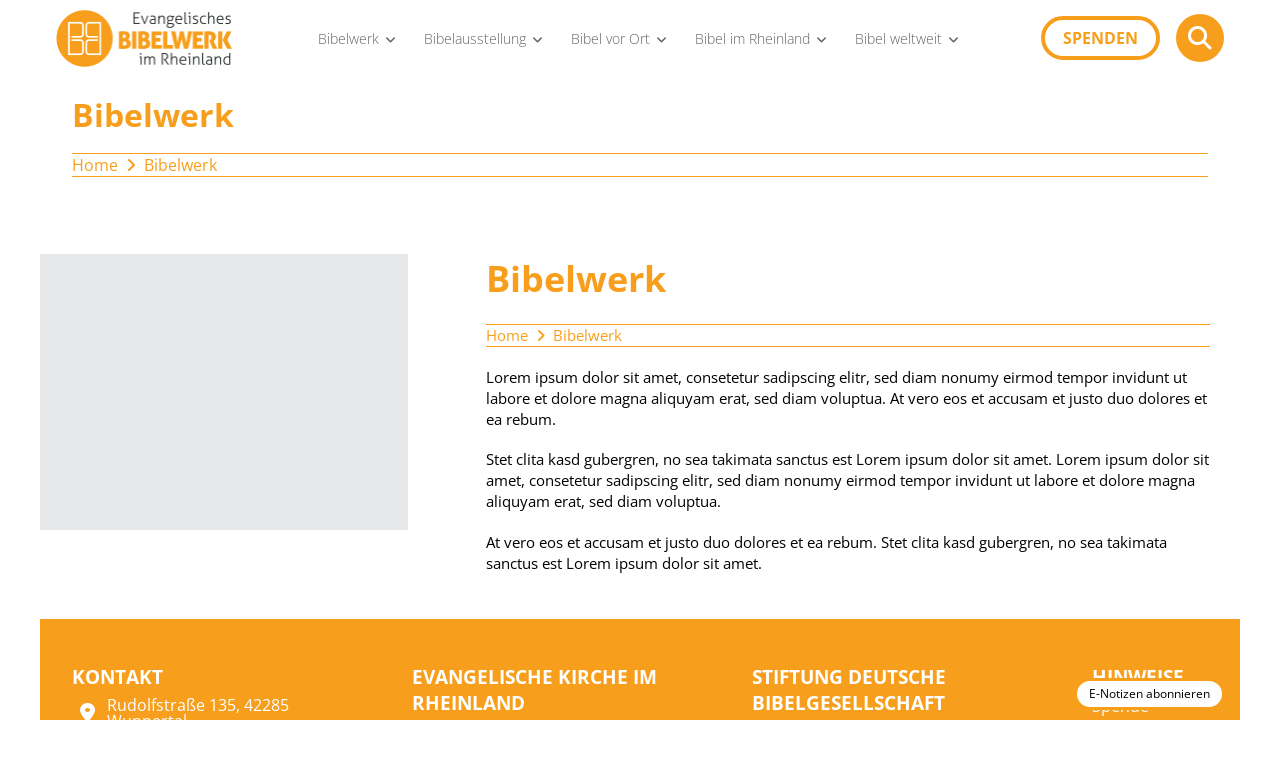

--- FILE ---
content_type: text/html; charset=UTF-8
request_url: https://bibelwerk-rheinland.de/bibelwerk/
body_size: 19339
content:
<!DOCTYPE html>
<html class="no-js" lang="de">
<head>
<meta charset="UTF-8">
<meta name="viewport" content="width=device-width, initial-scale=1.0">
<link rel="pingback" href="https://bibelwerk-rheinland.de/xmlrpc.php">
<meta name='robots' content='index, follow, max-image-preview:large, max-snippet:-1, max-video-preview:-1' />
	<style>img:is([sizes="auto" i], [sizes^="auto," i]) { contain-intrinsic-size: 3000px 1500px }</style>
	
	<!-- This site is optimized with the Yoast SEO plugin v25.2 - https://yoast.com/wordpress/plugins/seo/ -->
	<title>Bibelwerk - Ev. Bibelwerk Rheinland</title>
	<link rel="canonical" href="https://bibelwerk-rheinland.de/bibelwerk/" />
	<meta property="og:locale" content="de_DE" />
	<meta property="og:type" content="article" />
	<meta property="og:title" content="Bibelwerk - Ev. Bibelwerk Rheinland" />
	<meta property="og:description" content="Bibelwerk HomeBibelwerkLorem ipsum dolor sit amet, consetetur sadipscing elitr, sed diam nonumy eirmod tempor invidunt ut labore et dolore magna aliquyam erat, sed diam voluptua. At vero eos et accusam et justo duo dolores et ea rebum. Stet clita kasd gubergren, no sea takimata sanctus est Lorem ipsum dolor sit amet. Lorem ipsum dolor sit amet, consetetur sadipscing elitr, sed diam nonumy eirmod tempor invidunt ut labore et dolore magna aliquyam erat, sed diam voluptua. At vero eos et accusam et justo duo dolores et ea rebum. Stet clita kasd gubergren, no sea takimata sanctus est Lorem ipsum dolor sit ... Read More" />
	<meta property="og:url" content="https://bibelwerk-rheinland.de/bibelwerk/" />
	<meta property="og:site_name" content="Ev. Bibelwerk Rheinland" />
	<meta property="article:modified_time" content="2025-06-06T09:33:43+00:00" />
	<meta property="og:image" content="https://bibelwerk-rheinland.de/wp-content/uploads/2018/11/EBR_Slider_Platzhalter_02.png" />
	<meta name="twitter:card" content="summary_large_image" />
	<meta name="twitter:label1" content="Geschätzte Lesezeit" />
	<meta name="twitter:data1" content="1 Minute" />
	<script type="application/ld+json" class="yoast-schema-graph">{"@context":"https://schema.org","@graph":[{"@type":"WebPage","@id":"https://bibelwerk-rheinland.de/bibelwerk/","url":"https://bibelwerk-rheinland.de/bibelwerk/","name":"Bibelwerk - Ev. Bibelwerk Rheinland","isPartOf":{"@id":"https://bibelwerk-rheinland.de/#website"},"primaryImageOfPage":{"@id":"https://bibelwerk-rheinland.de/bibelwerk/#primaryimage"},"image":{"@id":"https://bibelwerk-rheinland.de/bibelwerk/#primaryimage"},"thumbnailUrl":"https://bibelwerk-rheinland.de/wp-content/uploads/2018/11/EBR_Slider_Platzhalter_02.png","datePublished":"2018-11-08T17:03:15+00:00","dateModified":"2025-06-06T09:33:43+00:00","breadcrumb":{"@id":"https://bibelwerk-rheinland.de/bibelwerk/#breadcrumb"},"inLanguage":"de","potentialAction":[{"@type":"ReadAction","target":["https://bibelwerk-rheinland.de/bibelwerk/"]}]},{"@type":"ImageObject","inLanguage":"de","@id":"https://bibelwerk-rheinland.de/bibelwerk/#primaryimage","url":"https://bibelwerk-rheinland.de/wp-content/uploads/2018/11/EBR_Slider_Platzhalter_02.png","contentUrl":"https://bibelwerk-rheinland.de/wp-content/uploads/2018/11/EBR_Slider_Platzhalter_02.png"},{"@type":"BreadcrumbList","@id":"https://bibelwerk-rheinland.de/bibelwerk/#breadcrumb","itemListElement":[{"@type":"ListItem","position":1,"name":"Startseite","item":"https://bibelwerk-rheinland.de/"},{"@type":"ListItem","position":2,"name":"Bibelwerk"}]},{"@type":"WebSite","@id":"https://bibelwerk-rheinland.de/#website","url":"https://bibelwerk-rheinland.de/","name":"Ev. Bibelwerk Rheinland","description":"","potentialAction":[{"@type":"SearchAction","target":{"@type":"EntryPoint","urlTemplate":"https://bibelwerk-rheinland.de/?s={search_term_string}"},"query-input":{"@type":"PropertyValueSpecification","valueRequired":true,"valueName":"search_term_string"}}],"inLanguage":"de"}]}</script>
	<!-- / Yoast SEO plugin. -->



<link rel="alternate" type="application/rss+xml" title="Ev. Bibelwerk Rheinland &raquo; Feed" href="https://bibelwerk-rheinland.de/feed/" />
<link rel="alternate" type="application/rss+xml" title="Ev. Bibelwerk Rheinland &raquo; Kommentar-Feed" href="https://bibelwerk-rheinland.de/comments/feed/" />
<style id='wp-emoji-styles-inline-css' type='text/css'>

	img.wp-smiley, img.emoji {
		display: inline !important;
		border: none !important;
		box-shadow: none !important;
		height: 1em !important;
		width: 1em !important;
		margin: 0 0.07em !important;
		vertical-align: -0.1em !important;
		background: none !important;
		padding: 0 !important;
	}
</style>
<link rel='stylesheet' id='wp-block-library-css' href='https://bibelwerk-rheinland.de/wp-includes/css/dist/block-library/style.min.css?ver=6.8.3' type='text/css' media='all' />
<style id='wp-block-library-theme-inline-css' type='text/css'>
.wp-block-audio :where(figcaption){color:#555;font-size:13px;text-align:center}.is-dark-theme .wp-block-audio :where(figcaption){color:#ffffffa6}.wp-block-audio{margin:0 0 1em}.wp-block-code{border:1px solid #ccc;border-radius:4px;font-family:Menlo,Consolas,monaco,monospace;padding:.8em 1em}.wp-block-embed :where(figcaption){color:#555;font-size:13px;text-align:center}.is-dark-theme .wp-block-embed :where(figcaption){color:#ffffffa6}.wp-block-embed{margin:0 0 1em}.blocks-gallery-caption{color:#555;font-size:13px;text-align:center}.is-dark-theme .blocks-gallery-caption{color:#ffffffa6}:root :where(.wp-block-image figcaption){color:#555;font-size:13px;text-align:center}.is-dark-theme :root :where(.wp-block-image figcaption){color:#ffffffa6}.wp-block-image{margin:0 0 1em}.wp-block-pullquote{border-bottom:4px solid;border-top:4px solid;color:currentColor;margin-bottom:1.75em}.wp-block-pullquote cite,.wp-block-pullquote footer,.wp-block-pullquote__citation{color:currentColor;font-size:.8125em;font-style:normal;text-transform:uppercase}.wp-block-quote{border-left:.25em solid;margin:0 0 1.75em;padding-left:1em}.wp-block-quote cite,.wp-block-quote footer{color:currentColor;font-size:.8125em;font-style:normal;position:relative}.wp-block-quote:where(.has-text-align-right){border-left:none;border-right:.25em solid;padding-left:0;padding-right:1em}.wp-block-quote:where(.has-text-align-center){border:none;padding-left:0}.wp-block-quote.is-large,.wp-block-quote.is-style-large,.wp-block-quote:where(.is-style-plain){border:none}.wp-block-search .wp-block-search__label{font-weight:700}.wp-block-search__button{border:1px solid #ccc;padding:.375em .625em}:where(.wp-block-group.has-background){padding:1.25em 2.375em}.wp-block-separator.has-css-opacity{opacity:.4}.wp-block-separator{border:none;border-bottom:2px solid;margin-left:auto;margin-right:auto}.wp-block-separator.has-alpha-channel-opacity{opacity:1}.wp-block-separator:not(.is-style-wide):not(.is-style-dots){width:100px}.wp-block-separator.has-background:not(.is-style-dots){border-bottom:none;height:1px}.wp-block-separator.has-background:not(.is-style-wide):not(.is-style-dots){height:2px}.wp-block-table{margin:0 0 1em}.wp-block-table td,.wp-block-table th{word-break:normal}.wp-block-table :where(figcaption){color:#555;font-size:13px;text-align:center}.is-dark-theme .wp-block-table :where(figcaption){color:#ffffffa6}.wp-block-video :where(figcaption){color:#555;font-size:13px;text-align:center}.is-dark-theme .wp-block-video :where(figcaption){color:#ffffffa6}.wp-block-video{margin:0 0 1em}:root :where(.wp-block-template-part.has-background){margin-bottom:0;margin-top:0;padding:1.25em 2.375em}
</style>
<style id='classic-theme-styles-inline-css' type='text/css'>
/*! This file is auto-generated */
.wp-block-button__link{color:#fff;background-color:#32373c;border-radius:9999px;box-shadow:none;text-decoration:none;padding:calc(.667em + 2px) calc(1.333em + 2px);font-size:1.125em}.wp-block-file__button{background:#32373c;color:#fff;text-decoration:none}
</style>
<style id='global-styles-inline-css' type='text/css'>
:root{--wp--preset--aspect-ratio--square: 1;--wp--preset--aspect-ratio--4-3: 4/3;--wp--preset--aspect-ratio--3-4: 3/4;--wp--preset--aspect-ratio--3-2: 3/2;--wp--preset--aspect-ratio--2-3: 2/3;--wp--preset--aspect-ratio--16-9: 16/9;--wp--preset--aspect-ratio--9-16: 9/16;--wp--preset--color--black: #000000;--wp--preset--color--cyan-bluish-gray: #abb8c3;--wp--preset--color--white: #ffffff;--wp--preset--color--pale-pink: #f78da7;--wp--preset--color--vivid-red: #cf2e2e;--wp--preset--color--luminous-vivid-orange: #ff6900;--wp--preset--color--luminous-vivid-amber: #fcb900;--wp--preset--color--light-green-cyan: #7bdcb5;--wp--preset--color--vivid-green-cyan: #00d084;--wp--preset--color--pale-cyan-blue: #8ed1fc;--wp--preset--color--vivid-cyan-blue: #0693e3;--wp--preset--color--vivid-purple: #9b51e0;--wp--preset--gradient--vivid-cyan-blue-to-vivid-purple: linear-gradient(135deg,rgba(6,147,227,1) 0%,rgb(155,81,224) 100%);--wp--preset--gradient--light-green-cyan-to-vivid-green-cyan: linear-gradient(135deg,rgb(122,220,180) 0%,rgb(0,208,130) 100%);--wp--preset--gradient--luminous-vivid-amber-to-luminous-vivid-orange: linear-gradient(135deg,rgba(252,185,0,1) 0%,rgba(255,105,0,1) 100%);--wp--preset--gradient--luminous-vivid-orange-to-vivid-red: linear-gradient(135deg,rgba(255,105,0,1) 0%,rgb(207,46,46) 100%);--wp--preset--gradient--very-light-gray-to-cyan-bluish-gray: linear-gradient(135deg,rgb(238,238,238) 0%,rgb(169,184,195) 100%);--wp--preset--gradient--cool-to-warm-spectrum: linear-gradient(135deg,rgb(74,234,220) 0%,rgb(151,120,209) 20%,rgb(207,42,186) 40%,rgb(238,44,130) 60%,rgb(251,105,98) 80%,rgb(254,248,76) 100%);--wp--preset--gradient--blush-light-purple: linear-gradient(135deg,rgb(255,206,236) 0%,rgb(152,150,240) 100%);--wp--preset--gradient--blush-bordeaux: linear-gradient(135deg,rgb(254,205,165) 0%,rgb(254,45,45) 50%,rgb(107,0,62) 100%);--wp--preset--gradient--luminous-dusk: linear-gradient(135deg,rgb(255,203,112) 0%,rgb(199,81,192) 50%,rgb(65,88,208) 100%);--wp--preset--gradient--pale-ocean: linear-gradient(135deg,rgb(255,245,203) 0%,rgb(182,227,212) 50%,rgb(51,167,181) 100%);--wp--preset--gradient--electric-grass: linear-gradient(135deg,rgb(202,248,128) 0%,rgb(113,206,126) 100%);--wp--preset--gradient--midnight: linear-gradient(135deg,rgb(2,3,129) 0%,rgb(40,116,252) 100%);--wp--preset--font-size--small: 13px;--wp--preset--font-size--medium: 20px;--wp--preset--font-size--large: 36px;--wp--preset--font-size--x-large: 42px;--wp--preset--spacing--20: 0.44rem;--wp--preset--spacing--30: 0.67rem;--wp--preset--spacing--40: 1rem;--wp--preset--spacing--50: 1.5rem;--wp--preset--spacing--60: 2.25rem;--wp--preset--spacing--70: 3.38rem;--wp--preset--spacing--80: 5.06rem;--wp--preset--shadow--natural: 6px 6px 9px rgba(0, 0, 0, 0.2);--wp--preset--shadow--deep: 12px 12px 50px rgba(0, 0, 0, 0.4);--wp--preset--shadow--sharp: 6px 6px 0px rgba(0, 0, 0, 0.2);--wp--preset--shadow--outlined: 6px 6px 0px -3px rgba(255, 255, 255, 1), 6px 6px rgba(0, 0, 0, 1);--wp--preset--shadow--crisp: 6px 6px 0px rgba(0, 0, 0, 1);}:where(.is-layout-flex){gap: 0.5em;}:where(.is-layout-grid){gap: 0.5em;}body .is-layout-flex{display: flex;}.is-layout-flex{flex-wrap: wrap;align-items: center;}.is-layout-flex > :is(*, div){margin: 0;}body .is-layout-grid{display: grid;}.is-layout-grid > :is(*, div){margin: 0;}:where(.wp-block-columns.is-layout-flex){gap: 2em;}:where(.wp-block-columns.is-layout-grid){gap: 2em;}:where(.wp-block-post-template.is-layout-flex){gap: 1.25em;}:where(.wp-block-post-template.is-layout-grid){gap: 1.25em;}.has-black-color{color: var(--wp--preset--color--black) !important;}.has-cyan-bluish-gray-color{color: var(--wp--preset--color--cyan-bluish-gray) !important;}.has-white-color{color: var(--wp--preset--color--white) !important;}.has-pale-pink-color{color: var(--wp--preset--color--pale-pink) !important;}.has-vivid-red-color{color: var(--wp--preset--color--vivid-red) !important;}.has-luminous-vivid-orange-color{color: var(--wp--preset--color--luminous-vivid-orange) !important;}.has-luminous-vivid-amber-color{color: var(--wp--preset--color--luminous-vivid-amber) !important;}.has-light-green-cyan-color{color: var(--wp--preset--color--light-green-cyan) !important;}.has-vivid-green-cyan-color{color: var(--wp--preset--color--vivid-green-cyan) !important;}.has-pale-cyan-blue-color{color: var(--wp--preset--color--pale-cyan-blue) !important;}.has-vivid-cyan-blue-color{color: var(--wp--preset--color--vivid-cyan-blue) !important;}.has-vivid-purple-color{color: var(--wp--preset--color--vivid-purple) !important;}.has-black-background-color{background-color: var(--wp--preset--color--black) !important;}.has-cyan-bluish-gray-background-color{background-color: var(--wp--preset--color--cyan-bluish-gray) !important;}.has-white-background-color{background-color: var(--wp--preset--color--white) !important;}.has-pale-pink-background-color{background-color: var(--wp--preset--color--pale-pink) !important;}.has-vivid-red-background-color{background-color: var(--wp--preset--color--vivid-red) !important;}.has-luminous-vivid-orange-background-color{background-color: var(--wp--preset--color--luminous-vivid-orange) !important;}.has-luminous-vivid-amber-background-color{background-color: var(--wp--preset--color--luminous-vivid-amber) !important;}.has-light-green-cyan-background-color{background-color: var(--wp--preset--color--light-green-cyan) !important;}.has-vivid-green-cyan-background-color{background-color: var(--wp--preset--color--vivid-green-cyan) !important;}.has-pale-cyan-blue-background-color{background-color: var(--wp--preset--color--pale-cyan-blue) !important;}.has-vivid-cyan-blue-background-color{background-color: var(--wp--preset--color--vivid-cyan-blue) !important;}.has-vivid-purple-background-color{background-color: var(--wp--preset--color--vivid-purple) !important;}.has-black-border-color{border-color: var(--wp--preset--color--black) !important;}.has-cyan-bluish-gray-border-color{border-color: var(--wp--preset--color--cyan-bluish-gray) !important;}.has-white-border-color{border-color: var(--wp--preset--color--white) !important;}.has-pale-pink-border-color{border-color: var(--wp--preset--color--pale-pink) !important;}.has-vivid-red-border-color{border-color: var(--wp--preset--color--vivid-red) !important;}.has-luminous-vivid-orange-border-color{border-color: var(--wp--preset--color--luminous-vivid-orange) !important;}.has-luminous-vivid-amber-border-color{border-color: var(--wp--preset--color--luminous-vivid-amber) !important;}.has-light-green-cyan-border-color{border-color: var(--wp--preset--color--light-green-cyan) !important;}.has-vivid-green-cyan-border-color{border-color: var(--wp--preset--color--vivid-green-cyan) !important;}.has-pale-cyan-blue-border-color{border-color: var(--wp--preset--color--pale-cyan-blue) !important;}.has-vivid-cyan-blue-border-color{border-color: var(--wp--preset--color--vivid-cyan-blue) !important;}.has-vivid-purple-border-color{border-color: var(--wp--preset--color--vivid-purple) !important;}.has-vivid-cyan-blue-to-vivid-purple-gradient-background{background: var(--wp--preset--gradient--vivid-cyan-blue-to-vivid-purple) !important;}.has-light-green-cyan-to-vivid-green-cyan-gradient-background{background: var(--wp--preset--gradient--light-green-cyan-to-vivid-green-cyan) !important;}.has-luminous-vivid-amber-to-luminous-vivid-orange-gradient-background{background: var(--wp--preset--gradient--luminous-vivid-amber-to-luminous-vivid-orange) !important;}.has-luminous-vivid-orange-to-vivid-red-gradient-background{background: var(--wp--preset--gradient--luminous-vivid-orange-to-vivid-red) !important;}.has-very-light-gray-to-cyan-bluish-gray-gradient-background{background: var(--wp--preset--gradient--very-light-gray-to-cyan-bluish-gray) !important;}.has-cool-to-warm-spectrum-gradient-background{background: var(--wp--preset--gradient--cool-to-warm-spectrum) !important;}.has-blush-light-purple-gradient-background{background: var(--wp--preset--gradient--blush-light-purple) !important;}.has-blush-bordeaux-gradient-background{background: var(--wp--preset--gradient--blush-bordeaux) !important;}.has-luminous-dusk-gradient-background{background: var(--wp--preset--gradient--luminous-dusk) !important;}.has-pale-ocean-gradient-background{background: var(--wp--preset--gradient--pale-ocean) !important;}.has-electric-grass-gradient-background{background: var(--wp--preset--gradient--electric-grass) !important;}.has-midnight-gradient-background{background: var(--wp--preset--gradient--midnight) !important;}.has-small-font-size{font-size: var(--wp--preset--font-size--small) !important;}.has-medium-font-size{font-size: var(--wp--preset--font-size--medium) !important;}.has-large-font-size{font-size: var(--wp--preset--font-size--large) !important;}.has-x-large-font-size{font-size: var(--wp--preset--font-size--x-large) !important;}
:where(.wp-block-post-template.is-layout-flex){gap: 1.25em;}:where(.wp-block-post-template.is-layout-grid){gap: 1.25em;}
:where(.wp-block-columns.is-layout-flex){gap: 2em;}:where(.wp-block-columns.is-layout-grid){gap: 2em;}
:root :where(.wp-block-pullquote){font-size: 1.5em;line-height: 1.6;}
</style>
<link rel='stylesheet' id='forms-for-campaign-monitor-custom_cm_monitor_css-css' href='https://bibelwerk-rheinland.de/wp-content/plugins/forms-for-campaign-monitor/forms/views/public/css/app.css?ver=1.0.0' type='text/css' media='all' />
<link rel='stylesheet' id='x-stack-css' href='https://bibelwerk-rheinland.de/wp-content/themes/pro/framework/dist/css/site/stacks/integrity-light.css?ver=6.6.7' type='text/css' media='all' />
<link rel='stylesheet' id='x-child-css' href='https://bibelwerk-rheinland.de/wp-content/themes/pro-child/style.css?ver=6.6.7' type='text/css' media='all' />
<link rel='stylesheet' id='borlabs-cookie-custom-css' href='https://bibelwerk-rheinland.de/wp-content/cache/borlabs-cookie/1/borlabs-cookie-1-de.css?ver=3.3.23-48' type='text/css' media='all' />
<style id='cs-inline-css' type='text/css'>
@media (min-width:1200px){.x-hide-xl{display:none !important;}}@media (min-width:979px) and (max-width:1199px){.x-hide-lg{display:none !important;}}@media (min-width:767px) and (max-width:978px){.x-hide-md{display:none !important;}}@media (min-width:480px) and (max-width:766px){.x-hide-sm{display:none !important;}}@media (max-width:479px){.x-hide-xs{display:none !important;}} a,h1 a:hover,h2 a:hover,h3 a:hover,h4 a:hover,h5 a:hover,h6 a:hover,.x-breadcrumb-wrap a:hover,.widget ul li a:hover,.widget ol li a:hover,.widget.widget_text ul li a,.widget.widget_text ol li a,.widget_nav_menu .current-menu-item > a,.x-accordion-heading .x-accordion-toggle:hover,.x-comment-author a:hover,.x-comment-time:hover,.x-recent-posts a:hover .h-recent-posts{color:rgb(247,159,28);}a:hover,.widget.widget_text ul li a:hover,.widget.widget_text ol li a:hover,.x-twitter-widget ul li a:hover{color:rgba(247,159,28,0.8);}.rev_slider_wrapper,a.x-img-thumbnail:hover,.x-slider-container.below,.page-template-template-blank-3-php .x-slider-container.above,.page-template-template-blank-6-php .x-slider-container.above{border-color:rgb(247,159,28);}.entry-thumb:before,.x-pagination span.current,.woocommerce-pagination span[aria-current],.flex-direction-nav a,.flex-control-nav a:hover,.flex-control-nav a.flex-active,.mejs-time-current,.x-dropcap,.x-skill-bar .bar,.x-pricing-column.featured h2,.h-comments-title small,.x-entry-share .x-share:hover,.x-highlight,.x-recent-posts .x-recent-posts-img:after{background-color:rgb(247,159,28);}.x-nav-tabs > .active > a,.x-nav-tabs > .active > a:hover{box-shadow:inset 0 3px 0 0 rgb(247,159,28);}.x-main{width:calc(72% - 2.463055%);}.x-sidebar{width:calc(100% - 2.463055% - 72%);}.x-comment-author,.x-comment-time,.comment-form-author label,.comment-form-email label,.comment-form-url label,.comment-form-rating label,.comment-form-comment label,.widget_calendar #wp-calendar caption,.widget.widget_rss li .rsswidget{font-family:"open-sans",sans-serif;font-weight:400;}.p-landmark-sub,.p-meta,input,button,select,textarea{font-family:"open-sans",sans-serif;}.widget ul li a,.widget ol li a,.x-comment-time{color:rgb(120,120,120);}.widget_text ol li a,.widget_text ul li a{color:rgb(247,159,28);}.widget_text ol li a:hover,.widget_text ul li a:hover{color:rgba(247,159,28,0.8);}.comment-form-author label,.comment-form-email label,.comment-form-url label,.comment-form-rating label,.comment-form-comment label,.widget_calendar #wp-calendar th,.p-landmark-sub strong,.widget_tag_cloud .tagcloud a:hover,.widget_tag_cloud .tagcloud a:active,.entry-footer a:hover,.entry-footer a:active,.x-breadcrumbs .current,.x-comment-author,.x-comment-author a{color:#272727;}.widget_calendar #wp-calendar th{border-color:#272727;}.h-feature-headline span i{background-color:#272727;}@media (max-width:978.98px){}html{font-size:15px;}@media (min-width:479px){html{font-size:15px;}}@media (min-width:766px){html{font-size:15px;}}@media (min-width:978px){html{font-size:15px;}}@media (min-width:1199px){html{font-size:15px;}}body{font-style:normal;font-weight:400;color:rgb(120,120,120);background-color:rgb(255,255,255);}.w-b{font-weight:400 !important;}h1,h2,h3,h4,h5,h6,.h1,.h2,.h3,.h4,.h5,.h6,.x-text-headline{font-family:"open-sans",sans-serif;font-style:normal;font-weight:400;}h1,.h1{letter-spacing:0em;}h2,.h2{letter-spacing:0em;}h3,.h3{letter-spacing:0em;}h4,.h4{letter-spacing:0em;}h5,.h5{letter-spacing:0em;}h6,.h6{letter-spacing:0em;}.w-h{font-weight:400 !important;}.x-container.width{width:100%;}.x-container.max{max-width:1200px;}.x-bar-content.x-container.width{flex-basis:100%;}.site,.x-site{width:100%;max-width:1200px;}.x-main.full{float:none;clear:both;display:block;width:auto;}@media (max-width:978.98px){.x-main.full,.x-main.left,.x-main.right,.x-sidebar.left,.x-sidebar.right{float:none;display:block;width:auto !important;}}.entry-header,.entry-content{font-size:1rem;}body,input,button,select,textarea{font-family:"open-sans",sans-serif;}h1,h2,h3,h4,h5,h6,.h1,.h2,.h3,.h4,.h5,.h6,h1 a,h2 a,h3 a,h4 a,h5 a,h6 a,.h1 a,.h2 a,.h3 a,.h4 a,.h5 a,.h6 a,blockquote{color:#272727;}.cfc-h-tx{color:#272727 !important;}.cfc-h-bd{border-color:#272727 !important;}.cfc-h-bg{background-color:#272727 !important;}.cfc-b-tx{color:rgb(120,120,120) !important;}.cfc-b-bd{border-color:rgb(120,120,120) !important;}.cfc-b-bg{background-color:rgb(120,120,120) !important;}.x-btn,.button,[type="submit"]{color:#ffffff;border-color:rgb(247,159,28);background-color:rgb(247,159,28);text-shadow:0 0.075em 0.075em rgba(0,0,0,0.5);border-radius:100em;padding:0.579em 1.105em 0.842em;font-size:19px;}.x-btn:hover,.button:hover,[type="submit"]:hover{color:#ffffff;border-color:rgb(247,159,28);background-color:rgb(247,159,28);text-shadow:0 0.075em 0.075em rgba(0,0,0,0.5);}.x-btn.x-btn-real,.x-btn.x-btn-real:hover{margin-bottom:0.25em;text-shadow:0 0.075em 0.075em rgba(0,0,0,0.65);}.x-btn.x-btn-real{box-shadow:0 0.25em 0 0 rgb(247,159,28),0 4px 9px rgba(0,0,0,0.75);}.x-btn.x-btn-real:hover{box-shadow:0 0.25em 0 0 rgb(247,159,28),0 4px 9px rgba(0,0,0,0.75);}.x-btn.x-btn-flat,.x-btn.x-btn-flat:hover{margin-bottom:0;text-shadow:0 0.075em 0.075em rgba(0,0,0,0.65);box-shadow:none;}.x-btn.x-btn-transparent,.x-btn.x-btn-transparent:hover{margin-bottom:0;border-width:3px;text-shadow:none;text-transform:uppercase;background-color:transparent;box-shadow:none;}.bg .mejs-container,.x-video .mejs-container{position:unset !important;} @font-face{font-family:'FontAwesomePro';font-style:normal;font-weight:900;font-display:block;src:url('https://bibelwerk-rheinland.de/wp-content/themes/pro/cornerstone/assets/fonts/fa-solid-900.woff2?ver=6.7.2') format('woff2'),url('https://bibelwerk-rheinland.de/wp-content/themes/pro/cornerstone/assets/fonts/fa-solid-900.ttf?ver=6.7.2') format('truetype');}[data-x-fa-pro-icon]{font-family:"FontAwesomePro" !important;}[data-x-fa-pro-icon]:before{content:attr(data-x-fa-pro-icon);}[data-x-icon],[data-x-icon-o],[data-x-icon-l],[data-x-icon-s],[data-x-icon-b],[data-x-icon-sr],[data-x-icon-ss],[data-x-icon-sl],[data-x-fa-pro-icon],[class*="cs-fa-"]{display:inline-flex;font-style:normal;font-weight:400;text-decoration:inherit;text-rendering:auto;-webkit-font-smoothing:antialiased;-moz-osx-font-smoothing:grayscale;}[data-x-icon].left,[data-x-icon-o].left,[data-x-icon-l].left,[data-x-icon-s].left,[data-x-icon-b].left,[data-x-icon-sr].left,[data-x-icon-ss].left,[data-x-icon-sl].left,[data-x-fa-pro-icon].left,[class*="cs-fa-"].left{margin-right:0.5em;}[data-x-icon].right,[data-x-icon-o].right,[data-x-icon-l].right,[data-x-icon-s].right,[data-x-icon-b].right,[data-x-icon-sr].right,[data-x-icon-ss].right,[data-x-icon-sl].right,[data-x-fa-pro-icon].right,[class*="cs-fa-"].right{margin-left:0.5em;}[data-x-icon]:before,[data-x-icon-o]:before,[data-x-icon-l]:before,[data-x-icon-s]:before,[data-x-icon-b]:before,[data-x-icon-sr]:before,[data-x-icon-ss]:before,[data-x-icon-sl]:before,[data-x-fa-pro-icon]:before,[class*="cs-fa-"]:before{line-height:1;}@font-face{font-family:'FontAwesome';font-style:normal;font-weight:900;font-display:block;src:url('https://bibelwerk-rheinland.de/wp-content/themes/pro/cornerstone/assets/fonts/fa-solid-900.woff2?ver=6.7.2') format('woff2'),url('https://bibelwerk-rheinland.de/wp-content/themes/pro/cornerstone/assets/fonts/fa-solid-900.ttf?ver=6.7.2') format('truetype');}[data-x-icon],[data-x-icon-s],[data-x-icon][class*="cs-fa-"]{font-family:"FontAwesome" !important;font-weight:900;}[data-x-icon]:before,[data-x-icon][class*="cs-fa-"]:before{content:attr(data-x-icon);}[data-x-icon-s]:before{content:attr(data-x-icon-s);}@font-face{font-family:'FontAwesomeRegular';font-style:normal;font-weight:400;font-display:block;src:url('https://bibelwerk-rheinland.de/wp-content/themes/pro/cornerstone/assets/fonts/fa-regular-400.woff2?ver=6.7.2') format('woff2'),url('https://bibelwerk-rheinland.de/wp-content/themes/pro/cornerstone/assets/fonts/fa-regular-400.ttf?ver=6.7.2') format('truetype');}@font-face{font-family:'FontAwesomePro';font-style:normal;font-weight:400;font-display:block;src:url('https://bibelwerk-rheinland.de/wp-content/themes/pro/cornerstone/assets/fonts/fa-regular-400.woff2?ver=6.7.2') format('woff2'),url('https://bibelwerk-rheinland.de/wp-content/themes/pro/cornerstone/assets/fonts/fa-regular-400.ttf?ver=6.7.2') format('truetype');}[data-x-icon-o]{font-family:"FontAwesomeRegular" !important;}[data-x-icon-o]:before{content:attr(data-x-icon-o);}@font-face{font-family:'FontAwesomeLight';font-style:normal;font-weight:300;font-display:block;src:url('https://bibelwerk-rheinland.de/wp-content/themes/pro/cornerstone/assets/fonts/fa-light-300.woff2?ver=6.7.2') format('woff2'),url('https://bibelwerk-rheinland.de/wp-content/themes/pro/cornerstone/assets/fonts/fa-light-300.ttf?ver=6.7.2') format('truetype');}@font-face{font-family:'FontAwesomePro';font-style:normal;font-weight:300;font-display:block;src:url('https://bibelwerk-rheinland.de/wp-content/themes/pro/cornerstone/assets/fonts/fa-light-300.woff2?ver=6.7.2') format('woff2'),url('https://bibelwerk-rheinland.de/wp-content/themes/pro/cornerstone/assets/fonts/fa-light-300.ttf?ver=6.7.2') format('truetype');}[data-x-icon-l]{font-family:"FontAwesomeLight" !important;font-weight:300;}[data-x-icon-l]:before{content:attr(data-x-icon-l);}@font-face{font-family:'FontAwesomeBrands';font-style:normal;font-weight:normal;font-display:block;src:url('https://bibelwerk-rheinland.de/wp-content/themes/pro/cornerstone/assets/fonts/fa-brands-400.woff2?ver=6.7.2') format('woff2'),url('https://bibelwerk-rheinland.de/wp-content/themes/pro/cornerstone/assets/fonts/fa-brands-400.ttf?ver=6.7.2') format('truetype');}[data-x-icon-b]{font-family:"FontAwesomeBrands" !important;}[data-x-icon-b]:before{content:attr(data-x-icon-b);}.widget.widget_rss li .rsswidget:before{content:"\f35d";padding-right:0.4em;font-family:"FontAwesome";} .mfp-0.x-bar{height:4.8em;z-index:9999;}.mfp-0 .x-bar-content{flex-direction:row;justify-content:space-between;align-items:center;height:4.8em;max-width:1400px;}.mfp-0.x-bar-outer-spacers:after,.mfp-0.x-bar-outer-spacers:before{flex-basis:1em;width:1em!important;height:1em;}.mfp-0.x-bar-space{height:4.8em;}.mfp-1.x-bar{border-top-width:0;border-right-width:0;border-bottom-width:0;border-left-width:0;font-size:16px;background-color:#ffffff;}.mfp-1 .x-bar-content{display:flex;flex-grow:0;flex-shrink:1;flex-basis:100%;}.mfp-1.x-bar-space{font-size:16px;}.mfp-2.x-bar{height:auto;padding-top:1em;padding-right:0em;padding-bottom:2em;padding-left:0em;z-index:9998;}.mfp-2 .x-bar-content{flex-direction:column;justify-content:center;align-items:stretch;height:auto;}.mfp-2.x-bar-outer-spacers:after,.mfp-2.x-bar-outer-spacers:before{flex-basis:2em;width:2em!important;height:2em;}.mfp-2.x-bar-space{height:auto;}.mfp-3.x-bar-container{display:flex;flex-basis:auto;border-top-width:0;border-right-width:0;border-bottom-width:0;border-left-width:0;font-size:1em;z-index:1;}.mfp-4.x-bar-container{flex-direction:row;align-items:center;}.mfp-5.x-bar-container{justify-content:flex-start;padding-top:10px;padding-right:0px;padding-bottom:10px;padding-left:0px;}.mfp-6.x-bar-container{flex-grow:0;flex-shrink:1;}.mfp-8.x-bar-container{justify-content:space-between;}.mfp-a.x-bar-container{flex-direction:column;justify-content:center;align-items:flex-start;}.mfp-b.x-bar-container{flex-grow:1;flex-shrink:0;}.mfp-c.x-bar-container{margin-top:1em;margin-right:0em;margin-bottom:0em;margin-left:0em;}.mfp-d.x-image{font-size:1em;}.mfp-e{font-size:1em;}.mfp-f{display:flex;flex-direction:row;justify-content:space-around;align-items:stretch;align-self:center;flex-grow:0;flex-shrink:0;flex-basis:auto;}.mfp-f > li,.mfp-f > li > a{flex-grow:0;flex-shrink:1;flex-basis:auto;}.mfp-g,.mfp-g .x-anchor{transition-duration:300ms;transition-timing-function:cubic-bezier(0.400,0.000,0.200,1.000);}.mfp-h .x-dropdown {width:18em;font-size:16px;border-top-width:0;border-right-width:0;border-bottom-width:0;border-left-width:0;background-color:#ffffff;box-shadow:0em 0.1em 0.1em 0em rgba(0,0,0,0.05);transition-duration:500ms,500ms,0s;transition-timing-function:cubic-bezier(0.400,0.000,0.200,1.000);}.mfp-h .x-dropdown:not(.x-active) {transition-delay:0s,0s,500ms;}.mfp-i.x-anchor {margin-top:0em;margin-bottom:0em;}.mfp-j.x-anchor {margin-right:0.75em;}.mfp-j.x-anchor .x-anchor-text-primary {color:rgb(100,100,100);}.mfp-j.x-anchor .x-anchor-sub-indicator {color:rgb(100,100,100);}.mfp-j > .is-primary {border-top-left-radius:4px;border-top-right-radius:4px;border-bottom-right-radius:4px;border-bottom-left-radius:4px;}.mfp-k.x-anchor {margin-left:0.25em;}.mfp-k.x-anchor:hover,.mfp-k.x-anchor[class*="active"],[data-x-effect-provider*="colors"]:hover .mfp-k.x-anchor {background-color:rgba(247,159,28,0);}.mfp-k.x-anchor .x-anchor-text {margin-top:0em;margin-right:0em;margin-bottom:0em;margin-left:0.75em;}.mfp-k.x-anchor .x-anchor-text-primary {font-size:0.9em;font-weight:300;line-height:1.5;}.mfp-k.x-anchor .x-anchor-sub-indicator {margin-top:3px;margin-right:0px;margin-bottom:0px;margin-left:0.5em;font-size:0.75em;}.mfp-k > .is-primary {width:6px;height:6px;}.mfp-k:hover > .is-primary ,[data-x-effect-provider*="particles"]:hover .mfp-k > .is-primary {transition-delay:0.04s;}.mfp-l.x-anchor {border-top-width:0;border-right-width:0;border-bottom-width:0;border-left-width:0;}.mfp-m.x-anchor:hover .x-anchor-sub-indicator,.mfp-m.x-anchor[class*="active"] .x-anchor-sub-indicator,[data-x-effect-provider*="colors"]:hover .mfp-m.x-anchor .x-anchor-sub-indicator {color:rgba(0,0,0,0.5);}.mfp-n.x-anchor {font-size:1em;}.mfp-o.x-anchor {background-color:transparent;}.mfp-p.x-anchor .x-anchor-content {display:flex;flex-direction:row;justify-content:center;align-items:center;}.mfp-r.x-anchor .x-anchor-text-primary {font-family:inherit;font-style:normal;}.mfp-s > .is-primary {color:rgb(247,159,28);transform-origin:50% 50%;}.mfp-t.x-anchor {margin-top:0.75em;margin-bottom:0.75em;margin-left:0.75em;border-top-width:0px;border-right-width:0px;border-bottom-width:1px;border-left-width:0px;border-top-style:none;border-right-style:none;border-bottom-style:dotted;border-left-style:none;border-top-color:transparent;border-right-color:transparent;border-left-color:transparent;font-size:0.9em;background-color:rgb(255,255,255);}.mfp-t.x-anchor .x-anchor-content {padding-right:0.5em;padding-left:0.5em;}.mfp-t.x-anchor:hover,.mfp-t.x-anchor[class*="active"],[data-x-effect-provider*="colors"]:hover .mfp-t.x-anchor {border-top-color:transparent;border-right-color:transparent;border-bottom-color:rgba(247,159,28,0.8);border-left-color:transparent;background-color:transparent;}.mfp-t > .is-primary {width:4px;height:4px;}.mfp-u.x-anchor {border-bottom-color:rgb(247,159,28);}.mfp-u.x-anchor .x-anchor-content {padding-top:0.5em;padding-bottom:0.5em;}.mfp-u.x-anchor .x-anchor-text {margin-left:2px;}.mfp-v.x-anchor .x-anchor-text {margin-top:5px;margin-right:auto;margin-bottom:5px;}.mfp-v.x-anchor .x-anchor-text-primary {font-weight:inherit;}.mfp-v.x-anchor .x-anchor-sub-indicator {font-size:1em;}.mfp-w.x-anchor .x-anchor-text-primary {font-size:1em;line-height:1;}.mfp-x.x-anchor {margin-right:1em;margin-left:0em;border-top-width:4px;border-right-width:4px;border-bottom-width:4px;border-left-width:4px;border-top-style:solid;border-right-style:solid;border-bottom-style:solid;border-left-style:solid;border-top-color:rgb(247,159,28);border-right-color:rgb(247,159,28);border-left-color:rgb(247,159,28);border-top-left-radius:20em;border-top-right-radius:20em;border-bottom-right-radius:20em;border-bottom-left-radius:20em;}.mfp-x.x-anchor .x-anchor-content {padding-right:1em;padding-left:1em;}.mfp-x.x-anchor .x-anchor-text {margin-top:2px;margin-right:2px;margin-bottom:2px;}.mfp-x.x-anchor .x-anchor-text-primary {font-weight:700;text-transform:uppercase;color:rgb(247,159,28);}.mfp-x.x-anchor:hover .x-anchor-text-primary,.mfp-x.x-anchor[class*="active"] .x-anchor-text-primary,[data-x-effect-provider*="colors"]:hover .mfp-x.x-anchor .x-anchor-text-primary {color:rgb(255,255,255);}.mfp-x > .is-primary {width:101%;height:100%;border-top-left-radius:20em;border-top-right-radius:20em;border-bottom-right-radius:20em;border-bottom-left-radius:20em;}.mfp-y.x-anchor {background-color:rgba(255,255,255,0);}.mfp-z.x-anchor {width:2.75em;height:2.75em;}.mfp-z.x-anchor .x-graphic-icon {font-size:1.25em;width:1em;color:rgba(0,0,0,1);height:1em;line-height:1em;background-color:transparent;}.mfp-z.x-anchor:hover .x-graphic-icon,.mfp-z.x-anchor[class*="active"] .x-graphic-icon,[data-x-effect-provider*="colors"]:hover .mfp-z.x-anchor .x-graphic-icon {color:rgba(0,0,0,0.5);}.mfp-z.x-anchor .x-toggle {color:rgb(247,159,28);}.mfp-z.x-anchor:hover .x-toggle,.mfp-z.x-anchor[class*="active"] .x-toggle,[data-x-effect-provider*="colors"]:hover .mfp-z.x-anchor .x-toggle {color:rgb(247,159,28);}.mfp-z.x-anchor .x-toggle-burger {width:8em;margin-top:3.0em;margin-bottom:3.0em;font-size:0.25em;}.mfp-z.x-anchor .x-toggle-burger-bun-t {transform:translate3d(0,calc(3.0em * -1),0);}.mfp-z.x-anchor .x-toggle-burger-bun-b {transform:translate3d(0,3.0em,0);}.mfp-11.x-anchor {border-top-left-radius:100em;border-top-right-radius:100em;border-bottom-right-radius:100em;border-bottom-left-radius:100em;}.mfp-11.x-anchor .x-graphic {margin-top:5px;margin-right:5px;margin-bottom:5px;margin-left:5px;}.mfp-11.x-anchor .x-graphic-icon {border-top-width:0;border-right-width:0;border-bottom-width:0;border-left-width:0;}.mfp-11.x-anchor .x-toggle-burger {margin-right:0;margin-left:0;}.mfp-12.x-anchor .x-anchor-content {padding-top:0.75em;padding-right:0.75em;padding-bottom:0.75em;padding-left:0.75em;}.mfp-12.x-anchor .x-anchor-text {margin-left:5px;}.mfp-12.x-anchor .x-anchor-text-primary {color:rgba(0,0,0,1);}.mfp-12.x-anchor:hover .x-anchor-text-primary,.mfp-12.x-anchor[class*="active"] .x-anchor-text-primary,[data-x-effect-provider*="colors"]:hover .mfp-12.x-anchor .x-anchor-text-primary {color:rgba(0,0,0,0.5);}.mfp-12.x-anchor .x-anchor-sub-indicator {margin-top:5px;margin-right:5px;margin-bottom:5px;margin-left:5px;color:rgba(0,0,0,1);}.mfp-13.x-anchor {width:3em;height:3em;background-color:rgb(247,159,28);}.mfp-13.x-anchor:hover,.mfp-13.x-anchor[class*="active"],[data-x-effect-provider*="colors"]:hover .mfp-13.x-anchor {background-color:rgba(247,159,28,0.8);}.mfp-13.x-anchor .x-graphic-icon {font-size:1.5em;width:auto;color:rgb(255,255,255);}.mfp-13.x-anchor .x-toggle {color:rgba(0,0,0,1);}.mfp-13.x-anchor:hover .x-toggle,.mfp-13.x-anchor[class*="active"] .x-toggle,[data-x-effect-provider*="colors"]:hover .mfp-13.x-anchor .x-toggle {color:rgba(0,0,0,0.5);}.mfp-13.x-anchor .x-toggle-burger {width:10em;margin-top:3em;margin-bottom:3em;font-size:2px;}.mfp-13.x-anchor .x-toggle-burger-bun-t {transform:translate3d(0,calc(3em * -1),0);}.mfp-13.x-anchor .x-toggle-burger-bun-b {transform:translate3d(0,3em,0);}.mfp-14{font-size:16px;transition-duration:500ms;}.mfp-14 .x-off-canvas-bg{background-color:rgba(0,0,0,0.75);transition-duration:500ms;transition-timing-function:cubic-bezier(0.400,0.000,0.200,1.000);}.mfp-14 .x-off-canvas-close{width:calc(1em * 2);height:calc(1em * 2);font-size:1.5em;color:rgba(0,0,0,0.5);transition-duration:0.3s,500ms,500ms;transition-timing-function:ease-in-out,cubic-bezier(0.400,0.000,0.200,1.000),cubic-bezier(0.400,0.000,0.200,1.000);}.mfp-14 .x-off-canvas-close:focus,.mfp-14 .x-off-canvas-close:hover{color:rgba(0,0,0,1);}.mfp-14 .x-off-canvas-content{max-width:24em;padding-top:calc(1.5em * 2);padding-right:calc(1.5em * 2);padding-bottom:calc(1.5em * 2);padding-left:calc(1.5em * 2);border-top-width:0;border-right-width:0;border-bottom-width:0;border-left-width:0;background-color:#ffffff;box-shadow:0em 0em 2em 0em rgba(0,0,0,0.25);transition-duration:500ms;transition-timing-function:cubic-bezier(0.400,0.000,0.200,1.000);}.mfp-15{transition-duration:500ms,0s;transition-timing-function:cubic-bezier(0.400,0.000,0.200,1.000);}.mfp-15 .x-modal-content-scroll-area{font-size:16px;padding-top:0;padding-right:calc(1em * 2);padding-bottom:0;padding-left:calc(1em * 2);}.mfp-15:not(.x-active){transition-delay:0s,500ms;}.mfp-15 .x-modal-bg{background-color:rgba(0,0,0,0.88);}.mfp-15 .x-modal-close{width:calc(1em * 2);height:calc(1em * 2);font-size:1em;color:rgba(255,255,255,0.5);}.mfp-15 .x-modal-close:focus,.mfp-15 .x-modal-close:hover{color:rgba(255,255,255,1);}.mfp-15 .x-modal-content{border-top-width:0;border-right-width:0;border-bottom-width:0;border-left-width:0;transition-duration:500ms;transition-timing-function:cubic-bezier(0.400,0.000,0.200,1.000);}.mfp-16{width:100%;max-width:21em;height:auto;margin-top:0em;margin-right:auto;margin-bottom:0em;margin-left:auto;border-top-width:0;border-right-width:0;border-bottom-width:0;border-left-width:0;border-top-left-radius:100em;border-top-right-radius:100em;border-bottom-right-radius:100em;border-bottom-left-radius:100em;font-size:1em;background-color:rgb(255,255,255);box-shadow:0em 0.15em 0.5em 0em rgba(0,0,0,0.15);}.mfp-16.x-search-focused{border-top-left-radius:100em;border-top-right-radius:100em;border-bottom-right-radius:100em;border-bottom-left-radius:100em;}.mfp-16 .x-search-input{order:2;margin-top:0px;margin-right:0px;margin-bottom:0px;margin-left:0px;font-family:inherit;font-size:1em;font-style:normal;font-weight:inherit;line-height:1.3;color:rgba(0,0,0,0.5);}.mfp-16.x-search-has-content .x-search-input{color:rgba(0,0,0,1);}.mfp-16 .x-search-btn-submit{order:1;width:1em;height:1em;margin-top:1em;margin-right:0.64em;margin-bottom:1em;margin-left:1em;border-top-width:0;border-right-width:0;border-bottom-width:0;border-left-width:0;font-size:1em;color:rgb(247,159,28);}.mfp-16 .x-search-btn-submit:focus,.mfp-16 .x-search-btn-submit:hover{color:rgba(247,159,28,0.8);}.mfp-16 .x-search-btn-clear{order:3;width:1em;height:1em;margin-top:1em;margin-right:1em;margin-bottom:1em;margin-left:0.64em;border-top-width:0;border-right-width:0;border-bottom-width:0;border-left-width:0;color:rgba(0,0,0,0.5);font-size:1em;}.mfp-16 .x-search-btn-clear:focus,.mfp-16 .x-search-btn-clear:hover{color:rgb(0,0,0);}.mfp-17.x-text{border-top-width:0;border-right-width:0;border-bottom-width:0;border-left-width:0;font-size:1em;}.mfp-17.x-text .x-text-content-text-primary{font-family:48656164696e6773;font-size:2em;font-style:normal;font-weight:700;line-height:1.4;letter-spacing:0em;text-transform:none;color:rgb(247,159,28);}.mfp-18{width:100%;max-width:none;border-top-width:1px;border-right-width:0;border-bottom-width:0;border-left-width:0;border-top-style:solid;border-right-style:solid;border-bottom-style:solid;border-left-style:solid;border-top-color:rgb(247,159,28);border-right-color:rgb(247,159,28);border-bottom-color:rgb(247,159,28);border-left-color:rgb(247,159,28);font-size:1em;}.mfp-19.x-crumbs{border-top-width:0;border-right-width:0;border-bottom-width:0;border-left-width:0;font-family:inherit;font-size:1em;font-weight:inherit;line-height:1.4;}.mfp-19 .x-crumbs-list{justify-content:flex-start;margin-left:calc(8px * -1)!important;}.mfp-19 .x-crumbs-list-item{margin-left:8px;}.mfp-19 .x-crumbs-link{border-top-width:0;border-right-width:0;border-bottom-width:0;border-left-width:0;font-style:normal;line-height:1.3;color:rgb(247,159,28);background-color:transparent;}.mfp-19 .x-crumbs-link:hover{color:rgb(100,100,100);background-color:transparent;}.mfp-19 .x-crumbs-delimiter{margin-left:8px;color:rgb(247,159,28);}  .me-0.x-bar{height:auto;border-top-width:0;border-right-width:0;border-bottom-width:0;border-left-width:0;z-index:9999;}.me-0 .x-bar-content{display:flex;flex-direction:row;flex-grow:0;flex-shrink:1;height:auto;}.me-1.x-bar{padding-top:25px;padding-bottom:25px;background-color:rgb(247,159,28);}.me-1 .x-bar-content{justify-content:space-between;align-items:flex-start;align-content:flex-start;max-width:1400px;}.me-2.x-bar{padding-right:0px;padding-left:0px;}.me-2 .x-bar-content{flex-basis:100%;}.me-3.x-bar{font-size:16px;}.me-3 .x-bar-content{flex-wrap:wrap;}.me-3.x-bar-outer-spacers:after,.me-3.x-bar-outer-spacers:before{flex-basis:2em;width:2em!important;height:2em;}.me-3.x-bar-space{font-size:16px;}.me-4.x-bar{padding-top:45px;padding-bottom:45px;font-size:1em;background-color:rgb(247,159,28);}.me-4.x-bar-outer-spacers:after,.me-4.x-bar-outer-spacers:before{flex-basis:20px;width:20px!important;height:20px;}.me-4.x-bar-space{font-size:1em;}.me-5 .x-bar-content{justify-content:center;align-items:center;}.me-6.x-bar{padding-top:0.25em;padding-right:0.25em;padding-bottom:2.5em;padding-left:0.25em;background-color:rgb(100,100,100);box-shadow:0em 0.15em 2em rgba(0,0,0,0.15);}.me-6 .x-bar-content{align-content:center;flex-basis:80%;}.me-7.x-bar-container{display:flex;flex-basis:auto;border-top-width:0;border-right-width:0;border-bottom-width:0;border-left-width:0;font-size:1em;}.me-8.x-bar-container{flex-direction:column;justify-content:flex-start;align-items:flex-start;max-width:300px;margin-top:20px;margin-right:20px;margin-bottom:20px;margin-left:0px;}.me-9.x-bar-container{flex-grow:0;flex-shrink:1;z-index:1;}.me-a.x-bar-container{flex-direction:row;align-items:center;}.me-b.x-bar-container{justify-content:center;flex-grow:1;flex-shrink:0;z-index:auto;}.me-c.x-bar-container{justify-content:space-between;}.me-d.x-text{border-top-width:0;border-right-width:0;border-bottom-width:0;border-left-width:0;}.me-d.x-text .x-text-content-text-primary{font-family:inherit;font-size:1em;font-style:normal;line-height:1.4;letter-spacing:0em;}.me-e.x-text{font-size:1.2em;}.me-e.x-text .x-text-content-text-primary{font-weight:700;text-transform:uppercase;}.me-f.x-text .x-text-content-text-primary{color:rgb(255,255,255);}.me-g.x-text .x-text-content-text-primary{color:rgb(255,255,255);}.me-h.x-text{font-size:1em;}.me-h.x-text .x-text-content-text-primary{font-weight:inherit;text-transform:none;}.me-i.x-anchor {margin-top:0.1em;margin-right:0em;background-color:rgb(247,159,28);}.me-i.x-anchor .x-anchor-text {margin-right:5px;}.me-i.x-anchor .x-graphic {margin-top:5px;margin-right:5px;margin-bottom:5px;margin-left:5px;}.me-i.x-anchor .x-graphic-icon {width:1em;color:rgb(255,255,255);height:1em;line-height:1em;background-color:transparent;}.me-i.x-anchor:hover .x-graphic-icon,.me-i.x-anchor[class*="active"] .x-graphic-icon,[data-x-effect-provider*="colors"]:hover .me-i.x-anchor .x-graphic-icon {color:rgba(255,255,255,0.89);}.me-j.x-anchor {margin-bottom:0.1em;}.me-k.x-anchor {margin-left:0em;}.me-k.x-anchor .x-graphic-icon {font-size:1.25em;}.me-l.x-anchor {border-top-width:0;border-right-width:0;border-bottom-width:0;border-left-width:0;}.me-l.x-anchor .x-anchor-content {justify-content:center;align-items:center;}.me-m.x-anchor .x-anchor-text-primary {font-family:inherit;font-size:1em;font-style:normal;font-weight:inherit;line-height:1;}.me-n.x-anchor {font-size:01em;}.me-n.x-anchor .x-anchor-text-primary {color:rgb(255,255,255);}.me-o.x-anchor .x-anchor-content {display:flex;flex-direction:row;}.me-q.x-anchor .x-anchor-text {margin-top:5px;margin-bottom:5px;margin-left:5px;}.me-r.x-anchor:hover .x-anchor-text-primary,.me-r.x-anchor[class*="active"] .x-anchor-text-primary,[data-x-effect-provider*="colors"]:hover .me-r.x-anchor .x-anchor-text-primary {color:rgba(255,255,255,0.9);}.me-s.x-anchor .x-graphic-icon {border-top-width:0;border-right-width:0;border-bottom-width:0;border-left-width:0;}.me-t.x-anchor {font-size:1em;}.me-u.x-anchor .x-anchor-text-primary {color:rgb(255,255,255);}.me-v.x-anchor {margin-bottom:0.5em;}.me-w.x-anchor {width:2.75em;height:2.75em;border-top-left-radius:100em;border-top-right-radius:100em;border-bottom-right-radius:100em;border-bottom-left-radius:100em;background-color:rgba(255,255,255,1);}.me-w.x-anchor .x-graphic-icon {width:auto;color:rgb(100,100,100);}.me-w.x-anchor:hover .x-graphic-icon,.me-w.x-anchor[class*="active"] .x-graphic-icon,[data-x-effect-provider*="colors"]:hover .me-w.x-anchor .x-graphic-icon {color:rgb(247,159,28);}.me-x.x-anchor {margin-top:0em;margin-right:0.5em;margin-bottom:0em;}.me-z.x-anchor .x-graphic-icon {font-size:1.35em;}.me-10.x-anchor {border-top-width:0px;border-right-width:0px;border-bottom-width:1px;border-left-width:0px;border-top-style:none;border-right-style:none;border-bottom-style:dotted;border-left-style:none;border-top-color:transparent;border-right-color:transparent;border-bottom-color:rgb(255,255,255);border-left-color:transparent;}.me-10.x-anchor .x-anchor-content {justify-content:flex-start;align-items:flex-start;}.me-10.x-anchor .x-anchor-text {margin-top:8px;margin-right:0px;margin-bottom:8px;margin-left:0px;}.me-11.x-anchor {background-color:transparent;}.me-12.x-anchor .x-anchor-content {padding-top:0.75em;padding-right:0.75em;padding-bottom:0.75em;padding-left:0.75em;}.me-12.x-anchor .x-anchor-text {margin-right:auto;}.me-12.x-anchor .x-anchor-text-primary {color:rgba(0,0,0,1);}.me-12.x-anchor:hover .x-anchor-text-primary,.me-12.x-anchor[class*="active"] .x-anchor-text-primary,[data-x-effect-provider*="colors"]:hover .me-12.x-anchor .x-anchor-text-primary {color:rgba(0,0,0,0.5);}.me-12.x-anchor .x-anchor-sub-indicator {margin-top:5px;margin-right:5px;margin-bottom:5px;margin-left:5px;font-size:1em;color:rgba(0,0,0,1);}.me-12.x-anchor:hover .x-anchor-sub-indicator,.me-12.x-anchor[class*="active"] .x-anchor-sub-indicator,[data-x-effect-provider*="colors"]:hover .me-12.x-anchor .x-anchor-sub-indicator {color:rgba(0,0,0,0.5);}.me-13{flex-grow:0;flex-shrink:1;flex-basis:auto;border-top-width:0;border-right-width:0;border-bottom-width:0;border-left-width:0;font-size:1em;}.me-14{font-size:1em;display:flex;flex-direction:column;justify-content:space-around;align-items:flex-start;align-self:stretch;flex-grow:0;flex-shrink:0;flex-basis:auto;}.me-14 > li,.me-14 > li > a{flex-grow:0;flex-shrink:1;flex-basis:auto;}.me-15 .x-dropdown {width:14em;font-size:16px;border-top-width:0;border-right-width:0;border-bottom-width:0;border-left-width:0;background-color:#ffffff;box-shadow:0em 0.15em 2em 0em rgba(0,0,0,0.15);transition-duration:500ms,500ms,0s;transition-timing-function:cubic-bezier(0.400,0.000,0.200,1.000);}.me-15 .x-dropdown:not(.x-active) {transition-delay:0s,0s,500ms;}  .mo-0.x-section{margin-top:0px;margin-right:0px;margin-bottom:0px;margin-left:0px;border-top-width:0;border-right-width:0;border-bottom-width:0;border-left-width:0;padding-top:45px;padding-right:0px;padding-bottom:45px;padding-left:0px;z-index:1;}.mo-1.x-container{margin-top:0em;margin-right:auto;margin-bottom:0em;margin-left:auto;border-top-width:0;border-right-width:0;border-bottom-width:0;border-left-width:0;box-shadow:none;z-index:1;}.mo-2.x-column{border-top-width:0;border-right-width:0;border-bottom-width:0;border-left-width:0;box-shadow:none;z-index:1;}.mo-4.x-column{padding-top:0px;padding-right:2em;padding-bottom:0px;padding-left:2em;}.mo-5.x-image{font-size:1em;border-top-width:0;border-right-width:0;border-bottom-width:0;border-left-width:0;background-color:transparent;}.mo-6.x-text{border-top-width:0;border-right-width:0;border-bottom-width:0;border-left-width:0;font-size:2.4em;}.mo-6.x-text .x-text-content-text-primary{font-family:inherit;font-size:1em;font-style:normal;font-weight:700;line-height:1.4;letter-spacing:0em;text-transform:none;color:rgb(247,159,28);}.mo-7{width:100%;max-width:none;margin-right:0px;margin-left:0px;border-top-width:1px;border-right-width:0;border-bottom-width:0;border-left-width:0;border-top-style:solid;border-right-style:solid;border-bottom-style:solid;border-left-style:solid;border-top-color:rgb(247,159,28);border-right-color:rgb(247,159,28);border-bottom-color:rgb(247,159,28);border-left-color:rgb(247,159,28);font-size:1em;}.mo-8{margin-top:20px;margin-bottom:0px;}.mo-9{margin-top:0px;margin-bottom:20px;}.mo-a.x-crumbs{border-top-width:0;border-right-width:0;border-bottom-width:0;border-left-width:0;font-family:inherit;font-size:1em;font-weight:400;line-height:1.4;}.mo-a .x-crumbs-list{justify-content:flex-start;margin-left:calc(8px * -1)!important;}.mo-a .x-crumbs-list-item{margin-left:8px;}.mo-a .x-crumbs-link{border-top-width:0;border-right-width:0;border-bottom-width:0;border-left-width:0;font-style:normal;line-height:1.3;color:rgb(247,159,28);background-color:transparent;}.mo-a .x-crumbs-link:hover{color:rgb(100,100,100);background-color:transparent;}.mo-a .x-crumbs-delimiter{margin-left:8px;color:rgb(247,159,28);}.mo-b.x-text{border-top-width:0;border-right-width:0;border-bottom-width:0;border-left-width:0;font-family:inherit;font-size:1em;font-style:normal;font-weight:400;line-height:1.4;letter-spacing:0em;text-transform:none;color:rgba(0,0,0,1);}.mo-b.x-text > :first-child{margin-top:0;}.mo-b.x-text > :last-child{margin-bottom:0;} .x-slider-container.below{border-bottom:none;}.x-slider-scroll-bottom{position:absolute;display:block;border:4px solid;width:60px;height:60px;font-size:40px;line-height:52px;text-align:center;color:#fff;border-radius:0px;z-index:1020;-webkit-transition:all 0.3s ease;transition:all 0.3s ease;}.x-slider-scroll-bottom.left{left:2em;}.x-slider-scroll-bottom.bottom{bottom:2em;}.x-recent-posts a{overflow:hidden;float:left;display:block;margin:0 4% 0 0;border:none;border:none;padding:0;background-color:#fff;border-radius:0px;box-shadow:none;transform:translate3d(0,0,0);}.x-boxed-layout-active .site,.x-boxed-layout-active .x-site{margin:0 auto;border:none;border-top:0;border-bottom:0;background-color:#fff;box-shadow:none;box-sizing:content-box;}.x-dropdown{visibility:hidden;position:absolute;margin:0;padding:0;opacity:0;transform:translate3d(0,5%,0);transition-delay:0s,0s,0.1s;transition-duration:0.1s,0.1s,0s;transition-property:opacity,transform,visibility;transition-timing-function:cubic-bezier(0.4,0,0.2,1);pointer-events:none;z-index:9999;}.entry-thumb{display:block;position:relative;background-color:#fff;padding:0px 60px 0px 60px;}.entry-thumb img{min-width:30%;max-width:480px;-webkit-transition:opacity 0.75s ease;transition:opacity 0.75s ease;}.x-boxed-layout-active .has-post-thumbnail .entry-featured{border:none;}.entry-featured{position:relative;box-shadow:none;-webkit-transform:translate3d(0,0,0);transform:translate3d(0,0,0);}.x-boxed-layout-active .entry-wrap{margin-top:-1px;border:none;}.entry-wrap{display:block;padding:60px;background-color:#fff;border-radius:4px;box-shadow:none;}.entry-title{margin:0;font-size:250%;line-height:1.05;color:rgb(247,159,28);}
</style>
<script type="text/javascript" src="https://bibelwerk-rheinland.de/wp-includes/js/jquery/jquery.min.js?ver=3.7.1" id="jquery-core-js"></script>
<script type="text/javascript" src="https://bibelwerk-rheinland.de/wp-includes/js/jquery/jquery-migrate.min.js?ver=3.4.1" id="jquery-migrate-js"></script>
<script type="text/javascript" src="//bibelwerk-rheinland.de/wp-content/plugins/revslider/sr6/assets/js/rbtools.min.js?ver=6.7.29" id="tp-tools-js"></script>
<script type="text/javascript" src="//bibelwerk-rheinland.de/wp-content/plugins/revslider/sr6/assets/js/rs6.min.js?ver=6.7.34" id="revmin-js"></script>
<script data-no-optimize="1" data-no-minify="1" data-cfasync="false" nowprocket type="text/javascript" src="https://bibelwerk-rheinland.de/wp-content/cache/borlabs-cookie/1/borlabs-cookie-config-de.json.js?ver=3.3.23-61" id="borlabs-cookie-config-js"></script>
<link rel="https://api.w.org/" href="https://bibelwerk-rheinland.de/wp-json/" /><link rel="alternate" title="JSON" type="application/json" href="https://bibelwerk-rheinland.de/wp-json/wp/v2/pages/24" /><link rel='shortlink' href='https://bibelwerk-rheinland.de/?p=24' />
<link rel="alternate" title="oEmbed (JSON)" type="application/json+oembed" href="https://bibelwerk-rheinland.de/wp-json/oembed/1.0/embed?url=https%3A%2F%2Fbibelwerk-rheinland.de%2Fbibelwerk%2F" />
<link rel="alternate" title="oEmbed (XML)" type="text/xml+oembed" href="https://bibelwerk-rheinland.de/wp-json/oembed/1.0/embed?url=https%3A%2F%2Fbibelwerk-rheinland.de%2Fbibelwerk%2F&#038;format=xml" />
<meta name="generator" content="Powered by Slider Revolution 6.7.34 - responsive, Mobile-Friendly Slider Plugin for WordPress with comfortable drag and drop interface." />
<link rel="icon" href="https://bibelwerk-rheinland.de/wp-content/uploads/2018/11/EBR_Favicon-100x99.png" sizes="32x32" />
<link rel="icon" href="https://bibelwerk-rheinland.de/wp-content/uploads/2018/11/EBR_Favicon.png" sizes="192x192" />
<link rel="apple-touch-icon" href="https://bibelwerk-rheinland.de/wp-content/uploads/2018/11/EBR_Favicon.png" />
<meta name="msapplication-TileImage" content="https://bibelwerk-rheinland.de/wp-content/uploads/2018/11/EBR_Favicon.png" />
<script>function setREVStartSize(e){
			//window.requestAnimationFrame(function() {
				window.RSIW = window.RSIW===undefined ? window.innerWidth : window.RSIW;
				window.RSIH = window.RSIH===undefined ? window.innerHeight : window.RSIH;
				try {
					var pw = document.getElementById(e.c).parentNode.offsetWidth,
						newh;
					pw = pw===0 || isNaN(pw) || (e.l=="fullwidth" || e.layout=="fullwidth") ? window.RSIW : pw;
					e.tabw = e.tabw===undefined ? 0 : parseInt(e.tabw);
					e.thumbw = e.thumbw===undefined ? 0 : parseInt(e.thumbw);
					e.tabh = e.tabh===undefined ? 0 : parseInt(e.tabh);
					e.thumbh = e.thumbh===undefined ? 0 : parseInt(e.thumbh);
					e.tabhide = e.tabhide===undefined ? 0 : parseInt(e.tabhide);
					e.thumbhide = e.thumbhide===undefined ? 0 : parseInt(e.thumbhide);
					e.mh = e.mh===undefined || e.mh=="" || e.mh==="auto" ? 0 : parseInt(e.mh,0);
					if(e.layout==="fullscreen" || e.l==="fullscreen")
						newh = Math.max(e.mh,window.RSIH);
					else{
						e.gw = Array.isArray(e.gw) ? e.gw : [e.gw];
						for (var i in e.rl) if (e.gw[i]===undefined || e.gw[i]===0) e.gw[i] = e.gw[i-1];
						e.gh = e.el===undefined || e.el==="" || (Array.isArray(e.el) && e.el.length==0)? e.gh : e.el;
						e.gh = Array.isArray(e.gh) ? e.gh : [e.gh];
						for (var i in e.rl) if (e.gh[i]===undefined || e.gh[i]===0) e.gh[i] = e.gh[i-1];
											
						var nl = new Array(e.rl.length),
							ix = 0,
							sl;
						e.tabw = e.tabhide>=pw ? 0 : e.tabw;
						e.thumbw = e.thumbhide>=pw ? 0 : e.thumbw;
						e.tabh = e.tabhide>=pw ? 0 : e.tabh;
						e.thumbh = e.thumbhide>=pw ? 0 : e.thumbh;
						for (var i in e.rl) nl[i] = e.rl[i]<window.RSIW ? 0 : e.rl[i];
						sl = nl[0];
						for (var i in nl) if (sl>nl[i] && nl[i]>0) { sl = nl[i]; ix=i;}
						var m = pw>(e.gw[ix]+e.tabw+e.thumbw) ? 1 : (pw-(e.tabw+e.thumbw)) / (e.gw[ix]);
						newh =  (e.gh[ix] * m) + (e.tabh + e.thumbh);
					}
					var el = document.getElementById(e.c);
					if (el!==null && el) el.style.height = newh+"px";
					el = document.getElementById(e.c+"_wrapper");
					if (el!==null && el) {
						el.style.height = newh+"px";
						el.style.display = "block";
					}
				} catch(e){
					console.log("Failure at Presize of Slider:" + e)
				}
			//});
		  };</script>
<style>@font-face{font-family:"open-sans";font-display:auto;src:url('https://bibelwerk-rheinland.de/wp-content/uploads/2022/06/open-sans-v29-latin-300.woff2') format('woff2');font-weight:300;font-style:normal;}@font-face{font-family:"open-sans";font-display:auto;src:url('https://bibelwerk-rheinland.de/wp-content/uploads/2022/06/open-sans-v29-latin-600.woff2') format('woff2');font-weight:600;font-style:normal;}@font-face{font-family:"open-sans";font-display:auto;src:url('https://bibelwerk-rheinland.de/wp-content/uploads/2022/06/open-sans-v29-latin-700.woff2') format('woff2');font-weight:700;font-style:normal;}@font-face{font-family:"open-sans";font-display:auto;src:url('https://bibelwerk-rheinland.de/wp-content/uploads/2022/06/open-sans-v29-latin-regular.woff2') format('woff2');font-weight:400;font-style:normal;}</style><meta name="generator" content="WP Rocket 3.18.3" data-wpr-features="wpr_desktop" /></head>
<body class="wp-singular page-template page-template-template-blank-4 page-template-template-blank-4-php page page-id-24 wp-theme-pro wp-child-theme-pro-child x-integrity x-integrity-light x-child-theme-active x-boxed-layout-active x-full-width-active x-post-meta-disabled pro-v6_6_7">

  
  
  <div data-rocket-location-hash="fe225d57f020f26fb96fee8905392e76" id="x-root" class="x-root">

    
    <div data-rocket-location-hash="288fb69d548b70d4a226c6015d1f651a" id="x-site" class="x-site site">

      <header data-rocket-location-hash="6b437274e97b6a64cda6274066c6c1fa" class="x-masthead" role="banner">
        <div class="x-bar x-bar-top x-bar-h x-bar-relative x-bar-is-sticky x-bar-outer-spacers e565-e1 mfp-0 mfp-1" data-x-bar="{&quot;id&quot;:&quot;e565-e1&quot;,&quot;region&quot;:&quot;top&quot;,&quot;height&quot;:&quot;4.8em&quot;,&quot;keepMargin&quot;:true,&quot;scrollOffset&quot;:true,&quot;triggerOffset&quot;:&quot;0&quot;,&quot;shrink&quot;:&quot;0.85&quot;,&quot;slideEnabled&quot;:true}"><div class="e565-e1 x-bar-content"><div class="x-bar-container e565-e2 mfp-3 mfp-4 mfp-5 mfp-6 mfp-7"><a class="x-image e565-e3 mfp-d x-image-preserve-ratio" style="height: 100%; max-height: 57px;" href="/"><img src="https://bibelwerk-rheinland.de/wp-content/uploads/2018/11/EVB_Logo_web.png" width="177" height="57" alt="Zurück zur Startseite" loading="lazy"></a></div><div class="x-bar-container x-hide-lg x-hide-md x-hide-sm x-hide-xs e565-e4 mfp-3 mfp-4 mfp-6 mfp-7 mfp-8 mfp-9"><ul class="x-menu-first-level x-menu x-menu-inline e565-e5 mfp-e mfp-f mfp-h" data-x-hoverintent="{&quot;interval&quot;:50,&quot;timeout&quot;:500,&quot;sensitivity&quot;:9}"><li class="menu-item menu-item-type-custom menu-item-object-custom menu-item-has-children menu-item-323" id="menu-item-323"><a class="x-anchor x-anchor-menu-item has-particle mfp-i mfp-j mfp-k mfp-l mfp-m mfp-n mfp-o mfp-p mfp-q mfp-r mfp-s" tabindex="0" href="javascript:void(0)"><span class="x-particle is-primary" data-x-particle="scale-x_y inside-c_l" aria-hidden="true"><span style=""></span></span><div class="x-anchor-content"><div class="x-anchor-text"><span class="x-anchor-text-primary">Bibelwerk</span></div><i class="x-anchor-sub-indicator" data-x-skip-scroll="true" aria-hidden="true" data-x-icon-s="&#xf107;"></i></div></a><ul class="sub-menu x-dropdown" data-x-depth="0" data-x-stem data-x-stem-menu-top><li class="menu-item menu-item-type-post_type menu-item-object-page menu-item-185" id="menu-item-185"><a class="x-anchor x-anchor-menu-item has-particle mfp-j mfp-m mfp-p mfp-r mfp-s mfp-t mfp-u mfp-v mfp-w" tabindex="0" href="https://bibelwerk-rheinland.de/ziele-und-aufgaben/"><span class="x-particle is-primary" data-x-particle="scale-y inside-c_l" aria-hidden="true"><span style=""></span></span><div class="x-anchor-content"><div class="x-anchor-text"><span class="x-anchor-text-primary">Ziele und Aufgaben</span></div><i class="x-anchor-sub-indicator" data-x-skip-scroll="true" aria-hidden="true" data-x-icon-s="&#xf105;"></i></div></a></li><li class="menu-item menu-item-type-post_type menu-item-object-page menu-item-181" id="menu-item-181"><a class="x-anchor x-anchor-menu-item has-particle mfp-j mfp-m mfp-p mfp-r mfp-s mfp-t mfp-u mfp-v mfp-w" tabindex="0" href="https://bibelwerk-rheinland.de/gemeinnuetziger-verein/"><span class="x-particle is-primary" data-x-particle="scale-y inside-c_l" aria-hidden="true"><span style=""></span></span><div class="x-anchor-content"><div class="x-anchor-text"><span class="x-anchor-text-primary">Gemeinnütziger Verein</span></div><i class="x-anchor-sub-indicator" data-x-skip-scroll="true" aria-hidden="true" data-x-icon-s="&#xf105;"></i></div></a></li><li class="menu-item menu-item-type-post_type menu-item-object-page menu-item-180" id="menu-item-180"><a class="x-anchor x-anchor-menu-item has-particle mfp-j mfp-m mfp-p mfp-r mfp-s mfp-t mfp-u mfp-v mfp-w" tabindex="0" href="https://bibelwerk-rheinland.de/vorstand/"><span class="x-particle is-primary" data-x-particle="scale-y inside-c_l" aria-hidden="true"><span style=""></span></span><div class="x-anchor-content"><div class="x-anchor-text"><span class="x-anchor-text-primary">Vorstand</span></div><i class="x-anchor-sub-indicator" data-x-skip-scroll="true" aria-hidden="true" data-x-icon-s="&#xf105;"></i></div></a></li><li class="menu-item menu-item-type-post_type menu-item-object-page menu-item-179" id="menu-item-179"><a class="x-anchor x-anchor-menu-item has-particle mfp-j mfp-m mfp-p mfp-r mfp-s mfp-t mfp-u mfp-v mfp-w" tabindex="0" href="https://bibelwerk-rheinland.de/einblicke-in-die-geschichte/"><span class="x-particle is-primary" data-x-particle="scale-y inside-c_l" aria-hidden="true"><span style=""></span></span><div class="x-anchor-content"><div class="x-anchor-text"><span class="x-anchor-text-primary">Einblicke in die Geschichte</span></div><i class="x-anchor-sub-indicator" data-x-skip-scroll="true" aria-hidden="true" data-x-icon-s="&#xf105;"></i></div></a></li><li class="menu-item menu-item-type-post_type menu-item-object-page menu-item-436" id="menu-item-436"><a class="x-anchor x-anchor-menu-item has-particle mfp-j mfp-m mfp-p mfp-r mfp-s mfp-t mfp-u mfp-v mfp-w" tabindex="0" href="https://bibelwerk-rheinland.de/stiftung-bibel-und-kultur/"><span class="x-particle is-primary" data-x-particle="scale-y inside-c_l" aria-hidden="true"><span style=""></span></span><div class="x-anchor-content"><div class="x-anchor-text"><span class="x-anchor-text-primary">Stiftung Bibel und Kultur</span></div><i class="x-anchor-sub-indicator" data-x-skip-scroll="true" aria-hidden="true" data-x-icon-s="&#xf105;"></i></div></a></li></ul></li><li class="menu-item menu-item-type-post_type menu-item-object-page menu-item-has-children menu-item-190" id="menu-item-190"><a class="x-anchor x-anchor-menu-item has-particle mfp-i mfp-j mfp-k mfp-l mfp-m mfp-n mfp-o mfp-p mfp-q mfp-r mfp-s" tabindex="0" href="https://bibelwerk-rheinland.de/staendige-ausstellung-im-bibelzentrum/"><span class="x-particle is-primary" data-x-particle="scale-x_y inside-c_l" aria-hidden="true"><span style=""></span></span><div class="x-anchor-content"><div class="x-anchor-text"><span class="x-anchor-text-primary">Bibelausstellung</span></div><i class="x-anchor-sub-indicator" data-x-skip-scroll="true" aria-hidden="true" data-x-icon-s="&#xf107;"></i></div></a><ul class="sub-menu x-dropdown" data-x-depth="0" data-x-stem data-x-stem-menu-top><li class="menu-item menu-item-type-post_type menu-item-object-page menu-item-188" id="menu-item-188"><a class="x-anchor x-anchor-menu-item has-particle mfp-j mfp-m mfp-p mfp-r mfp-s mfp-t mfp-u mfp-v mfp-w" tabindex="0" href="https://bibelwerk-rheinland.de/fuehrungen/"><span class="x-particle is-primary" data-x-particle="scale-y inside-c_l" aria-hidden="true"><span style=""></span></span><div class="x-anchor-content"><div class="x-anchor-text"><span class="x-anchor-text-primary">Führungen</span></div><i class="x-anchor-sub-indicator" data-x-skip-scroll="true" aria-hidden="true" data-x-icon-s="&#xf105;"></i></div></a></li><li class="menu-item menu-item-type-post_type menu-item-object-page menu-item-192" id="menu-item-192"><a class="x-anchor x-anchor-menu-item has-particle mfp-j mfp-m mfp-p mfp-r mfp-s mfp-t mfp-u mfp-v mfp-w" tabindex="0" href="https://bibelwerk-rheinland.de/zugaenge-zur-bibel-mit-grossen-fensterbildern/"><span class="x-particle is-primary" data-x-particle="scale-y inside-c_l" aria-hidden="true"><span style=""></span></span><div class="x-anchor-content"><div class="x-anchor-text"><span class="x-anchor-text-primary">Zugänge zur Bibel mit großen Fensterbildern</span></div><i class="x-anchor-sub-indicator" data-x-skip-scroll="true" aria-hidden="true" data-x-icon-s="&#xf105;"></i></div></a></li><li class="menu-item menu-item-type-post_type menu-item-object-page menu-item-189" id="menu-item-189"><a class="x-anchor x-anchor-menu-item has-particle mfp-j mfp-m mfp-p mfp-r mfp-s mfp-t mfp-u mfp-v mfp-w" tabindex="0" href="https://bibelwerk-rheinland.de/noch-mehr-kunst/"><span class="x-particle is-primary" data-x-particle="scale-y inside-c_l" aria-hidden="true"><span style=""></span></span><div class="x-anchor-content"><div class="x-anchor-text"><span class="x-anchor-text-primary">Noch mehr Kunst</span></div><i class="x-anchor-sub-indicator" data-x-skip-scroll="true" aria-hidden="true" data-x-icon-s="&#xf105;"></i></div></a></li><li class="menu-item menu-item-type-post_type menu-item-object-page menu-item-187" id="menu-item-187"><a class="x-anchor x-anchor-menu-item has-particle mfp-j mfp-m mfp-p mfp-r mfp-s mfp-t mfp-u mfp-v mfp-w" tabindex="0" href="https://bibelwerk-rheinland.de/buecherecke/"><span class="x-particle is-primary" data-x-particle="scale-y inside-c_l" aria-hidden="true"><span style=""></span></span><div class="x-anchor-content"><div class="x-anchor-text"><span class="x-anchor-text-primary">Bücherecke</span></div><i class="x-anchor-sub-indicator" data-x-skip-scroll="true" aria-hidden="true" data-x-icon-s="&#xf105;"></i></div></a></li><li class="menu-item menu-item-type-post_type menu-item-object-page menu-item-186" id="menu-item-186"><a class="x-anchor x-anchor-menu-item has-particle mfp-j mfp-m mfp-p mfp-r mfp-s mfp-t mfp-u mfp-v mfp-w" tabindex="0" href="https://bibelwerk-rheinland.de/archiv/"><span class="x-particle is-primary" data-x-particle="scale-y inside-c_l" aria-hidden="true"><span style=""></span></span><div class="x-anchor-content"><div class="x-anchor-text"><span class="x-anchor-text-primary">Archiv</span></div><i class="x-anchor-sub-indicator" data-x-skip-scroll="true" aria-hidden="true" data-x-icon-s="&#xf105;"></i></div></a></li><li class="menu-item menu-item-type-post_type menu-item-object-page menu-item-191" id="menu-item-191"><a class="x-anchor x-anchor-menu-item has-particle mfp-j mfp-m mfp-p mfp-r mfp-s mfp-t mfp-u mfp-v mfp-w" tabindex="0" href="https://bibelwerk-rheinland.de/ueberlieferung-der-bibel/"><span class="x-particle is-primary" data-x-particle="scale-y inside-c_l" aria-hidden="true"><span style=""></span></span><div class="x-anchor-content"><div class="x-anchor-text"><span class="x-anchor-text-primary">Überlieferung der Bibel</span></div><i class="x-anchor-sub-indicator" data-x-skip-scroll="true" aria-hidden="true" data-x-icon-s="&#xf105;"></i></div></a></li></ul></li><li class="menu-item menu-item-type-custom menu-item-object-custom menu-item-has-children menu-item-324" id="menu-item-324"><a class="x-anchor x-anchor-menu-item has-particle mfp-i mfp-j mfp-k mfp-l mfp-m mfp-n mfp-o mfp-p mfp-q mfp-r mfp-s" tabindex="0" href="javascript:void(0)"><span class="x-particle is-primary" data-x-particle="scale-x_y inside-c_l" aria-hidden="true"><span style=""></span></span><div class="x-anchor-content"><div class="x-anchor-text"><span class="x-anchor-text-primary">Bibel vor Ort</span></div><i class="x-anchor-sub-indicator" data-x-skip-scroll="true" aria-hidden="true" data-x-icon-s="&#xf107;"></i></div></a><ul class="sub-menu x-dropdown" data-x-depth="0" data-x-stem data-x-stem-menu-top><li class="menu-item menu-item-type-post_type menu-item-object-page menu-item-has-children menu-item-121" id="menu-item-121"><a class="x-anchor x-anchor-menu-item has-particle mfp-j mfp-m mfp-p mfp-r mfp-s mfp-t mfp-u mfp-v mfp-w" tabindex="0" href="https://bibelwerk-rheinland.de/wanderausstellungen/"><span class="x-particle is-primary" data-x-particle="scale-y inside-c_l" aria-hidden="true"><span style=""></span></span><div class="x-anchor-content"><div class="x-anchor-text"><span class="x-anchor-text-primary">Wanderausstellungen</span></div><i class="x-anchor-sub-indicator" data-x-skip-scroll="true" aria-hidden="true" data-x-icon-s="&#xf105;"></i></div></a><ul class="sub-menu x-dropdown" data-x-depth="1" data-x-stem><li class="menu-item menu-item-type-post_type menu-item-object-page menu-item-1248" id="menu-item-1248"><a class="x-anchor x-anchor-menu-item has-particle mfp-j mfp-m mfp-p mfp-r mfp-s mfp-t mfp-u mfp-v mfp-w" tabindex="0" href="https://bibelwerk-rheinland.de/tierisch-biblisch/"><span class="x-particle is-primary" data-x-particle="scale-y inside-c_l" aria-hidden="true"><span style=""></span></span><div class="x-anchor-content"><div class="x-anchor-text"><span class="x-anchor-text-primary">Tierisch Biblisch</span></div><i class="x-anchor-sub-indicator" data-x-skip-scroll="true" aria-hidden="true" data-x-icon-s="&#xf105;"></i></div></a></li><li class="menu-item menu-item-type-post_type menu-item-object-page menu-item-931" id="menu-item-931"><a class="x-anchor x-anchor-menu-item has-particle mfp-j mfp-m mfp-p mfp-r mfp-s mfp-t mfp-u mfp-v mfp-w" tabindex="0" href="https://bibelwerk-rheinland.de/ausstellung-wein-und-bibel/"><span class="x-particle is-primary" data-x-particle="scale-y inside-c_l" aria-hidden="true"><span style=""></span></span><div class="x-anchor-content"><div class="x-anchor-text"><span class="x-anchor-text-primary">Wein und Bibel</span></div><i class="x-anchor-sub-indicator" data-x-skip-scroll="true" aria-hidden="true" data-x-icon-s="&#xf105;"></i></div></a></li><li class="menu-item menu-item-type-post_type menu-item-object-page menu-item-109" id="menu-item-109"><a class="x-anchor x-anchor-menu-item has-particle mfp-j mfp-m mfp-p mfp-r mfp-s mfp-t mfp-u mfp-v mfp-w" tabindex="0" href="https://bibelwerk-rheinland.de/frucht-bringen-bibel-und-botanik/"><span class="x-particle is-primary" data-x-particle="scale-y inside-c_l" aria-hidden="true"><span style=""></span></span><div class="x-anchor-content"><div class="x-anchor-text"><span class="x-anchor-text-primary">Frucht bringen – Bibel und Botanik</span></div><i class="x-anchor-sub-indicator" data-x-skip-scroll="true" aria-hidden="true" data-x-icon-s="&#xf105;"></i></div></a></li><li class="menu-item menu-item-type-post_type menu-item-object-page menu-item-108" id="menu-item-108"><a class="x-anchor x-anchor-menu-item has-particle mfp-j mfp-m mfp-p mfp-r mfp-s mfp-t mfp-u mfp-v mfp-w" tabindex="0" href="https://bibelwerk-rheinland.de/gott-mag-die-auslaender/"><span class="x-particle is-primary" data-x-particle="scale-y inside-c_l" aria-hidden="true"><span style=""></span></span><div class="x-anchor-content"><div class="x-anchor-text"><span class="x-anchor-text-primary">Gott mag die Ausländer</span></div><i class="x-anchor-sub-indicator" data-x-skip-scroll="true" aria-hidden="true" data-x-icon-s="&#xf105;"></i></div></a></li><li class="menu-item menu-item-type-post_type menu-item-object-page menu-item-107" id="menu-item-107"><a class="x-anchor x-anchor-menu-item has-particle mfp-j mfp-m mfp-p mfp-r mfp-s mfp-t mfp-u mfp-v mfp-w" tabindex="0" href="https://bibelwerk-rheinland.de/bilder-zum-alten-testament-von-kees-de-kort/"><span class="x-particle is-primary" data-x-particle="scale-y inside-c_l" aria-hidden="true"><span style=""></span></span><div class="x-anchor-content"><div class="x-anchor-text"><span class="x-anchor-text-primary">Bilder zum alten Testament von Kees de Kort</span></div><i class="x-anchor-sub-indicator" data-x-skip-scroll="true" aria-hidden="true" data-x-icon-s="&#xf105;"></i></div></a></li><li class="menu-item menu-item-type-post_type menu-item-object-page menu-item-106" id="menu-item-106"><a class="x-anchor x-anchor-menu-item has-particle mfp-j mfp-m mfp-p mfp-r mfp-s mfp-t mfp-u mfp-v mfp-w" tabindex="0" href="https://bibelwerk-rheinland.de/kinderbibel-damals-heute-morgen/"><span class="x-particle is-primary" data-x-particle="scale-y inside-c_l" aria-hidden="true"><span style=""></span></span><div class="x-anchor-content"><div class="x-anchor-text"><span class="x-anchor-text-primary">Kinderbibel damals – heute – morgen</span></div><i class="x-anchor-sub-indicator" data-x-skip-scroll="true" aria-hidden="true" data-x-icon-s="&#xf105;"></i></div></a></li></ul></li><li class="menu-item menu-item-type-post_type menu-item-object-page menu-item-130" id="menu-item-130"><a class="x-anchor x-anchor-menu-item has-particle mfp-j mfp-m mfp-p mfp-r mfp-s mfp-t mfp-u mfp-v mfp-w" tabindex="0" href="https://bibelwerk-rheinland.de/bibelarbeiten-und-vortraege/"><span class="x-particle is-primary" data-x-particle="scale-y inside-c_l" aria-hidden="true"><span style=""></span></span><div class="x-anchor-content"><div class="x-anchor-text"><span class="x-anchor-text-primary">Bibelarbeiten und Vorträge</span></div><i class="x-anchor-sub-indicator" data-x-skip-scroll="true" aria-hidden="true" data-x-icon-s="&#xf105;"></i></div></a></li><li class="menu-item menu-item-type-post_type menu-item-object-page menu-item-131" id="menu-item-131"><a class="x-anchor x-anchor-menu-item has-particle mfp-j mfp-m mfp-p mfp-r mfp-s mfp-t mfp-u mfp-v mfp-w" tabindex="0" href="https://bibelwerk-rheinland.de/oekumenische-bibelwoche/"><span class="x-particle is-primary" data-x-particle="scale-y inside-c_l" aria-hidden="true"><span style=""></span></span><div class="x-anchor-content"><div class="x-anchor-text"><span class="x-anchor-text-primary">Ökumenische Bibelwoche</span></div><i class="x-anchor-sub-indicator" data-x-skip-scroll="true" aria-hidden="true" data-x-icon-s="&#xf105;"></i></div></a></li><li class="menu-item menu-item-type-post_type menu-item-object-page menu-item-409" id="menu-item-409"><a class="x-anchor x-anchor-menu-item has-particle mfp-j mfp-m mfp-p mfp-r mfp-s mfp-t mfp-u mfp-v mfp-w" tabindex="0" href="https://bibelwerk-rheinland.de/bibelbox/"><span class="x-particle is-primary" data-x-particle="scale-y inside-c_l" aria-hidden="true"><span style=""></span></span><div class="x-anchor-content"><div class="x-anchor-text"><span class="x-anchor-text-primary">Bibelbox</span></div><i class="x-anchor-sub-indicator" data-x-skip-scroll="true" aria-hidden="true" data-x-icon-s="&#xf105;"></i></div></a></li></ul></li><li class="menu-item menu-item-type-post_type menu-item-object-page menu-item-has-children menu-item-40" id="menu-item-40"><a class="x-anchor x-anchor-menu-item has-particle mfp-i mfp-j mfp-k mfp-l mfp-m mfp-n mfp-o mfp-p mfp-q mfp-r mfp-s" tabindex="0" href="https://bibelwerk-rheinland.de/bibel-im-rheinland-2/"><span class="x-particle is-primary" data-x-particle="scale-x_y inside-c_l" aria-hidden="true"><span style=""></span></span><div class="x-anchor-content"><div class="x-anchor-text"><span class="x-anchor-text-primary">Bibel im Rheinland</span></div><i class="x-anchor-sub-indicator" data-x-skip-scroll="true" aria-hidden="true" data-x-icon-s="&#xf107;"></i></div></a><ul class="sub-menu x-dropdown" data-x-depth="0" data-x-stem data-x-stem-menu-top><li class="menu-item menu-item-type-post_type menu-item-object-page menu-item-209" id="menu-item-209"><a class="x-anchor x-anchor-menu-item has-particle mfp-j mfp-m mfp-p mfp-r mfp-s mfp-t mfp-u mfp-v mfp-w" tabindex="0" href="https://bibelwerk-rheinland.de/bibeln-in-offenen-kirchen/"><span class="x-particle is-primary" data-x-particle="scale-y inside-c_l" aria-hidden="true"><span style=""></span></span><div class="x-anchor-content"><div class="x-anchor-text"><span class="x-anchor-text-primary">Bibeln in offenen Kirchen</span></div><i class="x-anchor-sub-indicator" data-x-skip-scroll="true" aria-hidden="true" data-x-icon-s="&#xf105;"></i></div></a></li><li class="menu-item menu-item-type-post_type menu-item-object-page menu-item-208" id="menu-item-208"><a class="x-anchor x-anchor-menu-item has-particle mfp-j mfp-m mfp-p mfp-r mfp-s mfp-t mfp-u mfp-v mfp-w" tabindex="0" href="https://bibelwerk-rheinland.de/deutsche-und-fremd-sprachige-bibeln-fuer-menschen-in-justizvollzugsanstalten/"><span class="x-particle is-primary" data-x-particle="scale-y inside-c_l" aria-hidden="true"><span style=""></span></span><div class="x-anchor-content"><div class="x-anchor-text"><span class="x-anchor-text-primary">Deutsche und fremdsprachige Bibeln für Menschen in Justizvollzugsanstalten</span></div><i class="x-anchor-sub-indicator" data-x-skip-scroll="true" aria-hidden="true" data-x-icon-s="&#xf105;"></i></div></a></li><li class="menu-item menu-item-type-post_type menu-item-object-page menu-item-207" id="menu-item-207"><a class="x-anchor x-anchor-menu-item has-particle mfp-j mfp-m mfp-p mfp-r mfp-s mfp-t mfp-u mfp-v mfp-w" tabindex="0" href="https://bibelwerk-rheinland.de/broschuere-empfehlenswerte-kinderbibeln/"><span class="x-particle is-primary" data-x-particle="scale-y inside-c_l" aria-hidden="true"><span style=""></span></span><div class="x-anchor-content"><div class="x-anchor-text"><span class="x-anchor-text-primary">Broschüre  &#8222;Empfehlenswerte Kinderbibeln&#8220;</span></div><i class="x-anchor-sub-indicator" data-x-skip-scroll="true" aria-hidden="true" data-x-icon-s="&#xf105;"></i></div></a></li></ul></li><li class="menu-item menu-item-type-custom menu-item-object-custom menu-item-has-children menu-item-382" id="menu-item-382"><a class="x-anchor x-anchor-menu-item has-particle mfp-i mfp-j mfp-k mfp-l mfp-m mfp-n mfp-o mfp-p mfp-q mfp-r mfp-s" tabindex="0" href="javascript:void(0)"><span class="x-particle is-primary" data-x-particle="scale-x_y inside-c_l" aria-hidden="true"><span style=""></span></span><div class="x-anchor-content"><div class="x-anchor-text"><span class="x-anchor-text-primary">Bibel weltweit</span></div><i class="x-anchor-sub-indicator" data-x-skip-scroll="true" aria-hidden="true" data-x-icon-s="&#xf107;"></i></div></a><ul class="sub-menu x-dropdown" data-x-depth="0" data-x-stem data-x-stem-menu-top><li class="menu-item menu-item-type-post_type menu-item-object-page menu-item-196" id="menu-item-196"><a class="x-anchor x-anchor-menu-item has-particle mfp-j mfp-m mfp-p mfp-r mfp-s mfp-t mfp-u mfp-v mfp-w" tabindex="0" href="https://bibelwerk-rheinland.de/weltbibelhilfe/"><span class="x-particle is-primary" data-x-particle="scale-y inside-c_l" aria-hidden="true"><span style=""></span></span><div class="x-anchor-content"><div class="x-anchor-text"><span class="x-anchor-text-primary">Weltbibelhilfe</span></div><i class="x-anchor-sub-indicator" data-x-skip-scroll="true" aria-hidden="true" data-x-icon-s="&#xf105;"></i></div></a></li><li class="menu-item menu-item-type-post_type menu-item-object-page menu-item-195" id="menu-item-195"><a class="x-anchor x-anchor-menu-item has-particle mfp-j mfp-m mfp-p mfp-r mfp-s mfp-t mfp-u mfp-v mfp-w" tabindex="0" href="https://bibelwerk-rheinland.de/wahlkollekten-und-spendenprojekte/"><span class="x-particle is-primary" data-x-particle="scale-y inside-c_l" aria-hidden="true"><span style=""></span></span><div class="x-anchor-content"><div class="x-anchor-text"><span class="x-anchor-text-primary">Wahlkollekten und Spendenprojekte</span></div><i class="x-anchor-sub-indicator" data-x-skip-scroll="true" aria-hidden="true" data-x-icon-s="&#xf105;"></i></div></a></li><li class="menu-item menu-item-type-post_type menu-item-object-page menu-item-193" id="menu-item-193"><a class="x-anchor x-anchor-menu-item has-particle mfp-j mfp-m mfp-p mfp-r mfp-s mfp-t mfp-u mfp-v mfp-w" tabindex="0" href="https://bibelwerk-rheinland.de/spende/"><span class="x-particle is-primary" data-x-particle="scale-y inside-c_l" aria-hidden="true"><span style=""></span></span><div class="x-anchor-content"><div class="x-anchor-text"><span class="x-anchor-text-primary">Spende</span></div><i class="x-anchor-sub-indicator" data-x-skip-scroll="true" aria-hidden="true" data-x-icon-s="&#xf105;"></i></div></a></li><li class="menu-item menu-item-type-post_type menu-item-object-page menu-item-194" id="menu-item-194"><a class="x-anchor x-anchor-menu-item has-particle mfp-j mfp-m mfp-p mfp-r mfp-s mfp-t mfp-u mfp-v mfp-w" tabindex="0" href="https://bibelwerk-rheinland.de/uebersetzung-der-bibel/"><span class="x-particle is-primary" data-x-particle="scale-y inside-c_l" aria-hidden="true"><span style=""></span></span><div class="x-anchor-content"><div class="x-anchor-text"><span class="x-anchor-text-primary">Übersetzung der Bibel</span></div><i class="x-anchor-sub-indicator" data-x-skip-scroll="true" aria-hidden="true" data-x-icon-s="&#xf105;"></i></div></a></li></ul></li></ul></div><div class="x-bar-container e565-e6 mfp-3 mfp-4 mfp-6 mfp-7 mfp-8 mfp-9"><a class="x-anchor x-anchor-button has-particle x-hide-xs e565-e7 mfp-i mfp-n mfp-p mfp-r mfp-s mfp-u mfp-w mfp-x mfp-y" tabindex="0" href="https://www.kd-onlinespende.de/organisation/evangelisches-bibelwerk-im-rheinland/display/link.html" target="_blank" rel="noopener noreferrer"><span class="x-particle is-primary" data-x-particle="scale-x_y inside-c_c" aria-hidden="true"><span style=""></span></span><div class="x-anchor-content"><div class="x-anchor-text"><span class="x-anchor-text-primary">Spenden</span></div></div></a><div class="x-anchor x-anchor-toggle has-graphic mfp-l mfp-n mfp-p mfp-q mfp-y mfp-z mfp-10 mfp-11 e565-e8 x-hide-xl" tabindex="0" role="button" data-x-toggle="1" data-x-toggleable="e565-e8" data-x-toggle-overlay="1" aria-controls="e565-e8-off-canvas" aria-expanded="false" aria-haspopup="true" aria-label="Toggle Off Canvas Content"><div class="x-anchor-content"><span class="x-graphic" aria-hidden="true">
<span class="x-toggle x-toggle-burger x-graphic-child x-graphic-toggle" aria-hidden="true">

  
    <span class="x-toggle-burger-bun-t" data-x-toggle-anim="x-bun-t-1"></span>
    <span class="x-toggle-burger-patty" data-x-toggle-anim="x-patty-1"></span>
    <span class="x-toggle-burger-bun-b" data-x-toggle-anim="x-bun-b-1"></span>

  
</span></span></div></div><div class="x-anchor x-anchor-toggle has-graphic x-hide-xs e565-e9 mfp-l mfp-n mfp-p mfp-q mfp-10 mfp-11 mfp-13" tabindex="0" role="button" data-x-toggle="1" data-x-toggleable="e565-e9" data-x-toggle-overlay="1" aria-controls="e565-e9-modal" aria-expanded="false" aria-haspopup="true" aria-label="Toggle Modal Content"><div class="x-anchor-content"><span class="x-graphic" aria-hidden="true"><i class="x-icon x-graphic-child x-graphic-icon x-graphic-primary" aria-hidden="true" data-x-icon-s="&#xf002;"></i></span></div></div></div></div></div><div class="e565-e1 mfp-0 mfp-1 x-bar-space x-bar-space-top x-bar-space-h" style="display: none;"></div><div class="x-bar x-bar-top x-bar-h x-bar-relative x-bar-outer-spacers e565-e11 mfp-1 mfp-2" data-x-bar="{&quot;id&quot;:&quot;e565-e11&quot;,&quot;region&quot;:&quot;top&quot;,&quot;height&quot;:&quot;auto&quot;}"><div class="e565-e11 x-bar-content"><div class="x-bar-container e565-e12 mfp-3 mfp-7 mfp-9 mfp-a mfp-b"><div class="x-text x-text-headline e565-e13 mfp-17"><div class="x-text-content"><div class="x-text-content-text"><h1 class="x-text-content-text-primary">Bibelwerk</h1>
</div></div></div></div><div class="x-bar-container x-hide-xs e565-e14 mfp-3 mfp-6 mfp-9 mfp-a mfp-c"><hr class="x-line e565-e15 mfp-18"/><nav class="x-crumbs e565-e16 mfp-19" role="navigation"><ol class="x-crumbs-list" itemscope="" itemtype="http://schema.org/BreadcrumbList" aria-label="Breadcrumb Navigation"><li class="x-crumbs-list-item" itemprop="itemListElement" itemscope itemtype="http://schema.org/ListItem"><a class="x-crumbs-link" itemtype="http://schema.org/Thing" itemprop="item" href="https://bibelwerk-rheinland.de/"><span itemprop="name">Home</span></a><span class="x-crumbs-delimiter"><i class="x-icon" aria-hidden="true" data-x-icon-s="&#xf105;"></i></span><meta itemprop="position" content="1"></li><li class="x-crumbs-list-item" itemprop="itemListElement" itemscope itemtype="http://schema.org/ListItem"><a class="x-crumbs-current x-crumbs-link" itemtype="http://schema.org/Thing" itemprop="item" href="https://bibelwerk-rheinland.de/bibelwerk/" title="You Are Here"><span itemprop="name">Bibelwerk</span></a><meta itemprop="position" content="2"></li></ol></nav><hr class="x-line e565-e17 mfp-18"/></div></div></div>      </header>



<!-- JP Anpassungen -->
<a class="btn-e-notizen" href="/e-notizen/">
    E-Notizen abonnieren
</a>







  <div data-rocket-location-hash="5f0a1ec3caf56fed356f7e8e07901074" class="x-main full" role="main">

    
      <article id="post-24" class="post-24 page type-page status-publish hentry no-post-thumbnail">
        

<div class="entry-content content">


  <div id="cs-content" class="cs-content"><div class="x-section e24-e1 mo-0"><div class="x-container max width e24-e2 mo-1"><div class="x-column x-sm x-1-3 e24-e3 mo-2 mo-3"><span class="x-image e24-e4 mo-5"><img decoding="async" src="https://bibelwerk-rheinland.de/wp-content/uploads/2018/11/EBR_Slider_Platzhalter_02.png" width="800" height="600" alt="Image" loading="lazy"></span></div><div class="x-column x-sm x-2-3 e24-e5 mo-2 mo-4"><div class="x-text x-text-headline e24-e6 mo-6"><div class="x-text-content"><div class="x-text-content-text"><h1 class="x-text-content-text-primary">Bibelwerk</h1>
</div></div></div><hr class="x-line e24-e7 mo-7 mo-8"/><nav class="x-crumbs e24-e8 mo-a" role="navigation"><ol class="x-crumbs-list" itemscope="" itemtype="http://schema.org/BreadcrumbList" aria-label="Breadcrumb Navigation"><li class="x-crumbs-list-item" itemprop="itemListElement" itemscope itemtype="http://schema.org/ListItem"><a class="x-crumbs-link" itemtype="http://schema.org/Thing" itemprop="item" href="https://bibelwerk-rheinland.de/"><span itemprop="name">Home</span></a><span class="x-crumbs-delimiter"><i class="x-icon" aria-hidden="true" data-x-icon-s="&#xf105;"></i></span><meta itemprop="position" content="1"></li><li class="x-crumbs-list-item" itemprop="itemListElement" itemscope itemtype="http://schema.org/ListItem"><a class="x-crumbs-current x-crumbs-link" itemtype="http://schema.org/Thing" itemprop="item" href="https://bibelwerk-rheinland.de/bibelwerk/" title="You Are Here"><span itemprop="name">Bibelwerk</span></a><meta itemprop="position" content="2"></li></ol></nav><hr class="x-line e24-e9 mo-7 mo-9"/><div class="x-text x-content e24-e10 mo-b"><p>Lorem ipsum dolor sit amet, consetetur sadipscing elitr, sed diam nonumy eirmod tempor invidunt ut labore et dolore magna aliquyam erat, sed diam voluptua. At vero eos et accusam et justo duo dolores et ea rebum.</p>
<p>Stet clita kasd gubergren, no sea takimata sanctus est Lorem ipsum dolor sit amet. Lorem ipsum dolor sit amet, consetetur sadipscing elitr, sed diam nonumy eirmod tempor invidunt ut labore et dolore magna aliquyam erat, sed diam voluptua.</p>
<p>At vero eos et accusam et justo duo dolores et ea rebum. Stet clita kasd gubergren, no sea takimata sanctus est Lorem ipsum dolor sit amet.</p></div></div></div></div></div>  

</div>

      </article>

    
  </div>


    

  <footer data-rocket-location-hash="352fbdd4405f62f4e21f8125d32c8476" class="x-colophon" role="contentinfo">

    
    <div class="x-bar x-bar-footer x-bar-h x-bar-relative x-bar-outer-spacers e14-e1 me-0 me-1 me-2 me-3" data-x-bar="{&quot;id&quot;:&quot;e14-e1&quot;,&quot;region&quot;:&quot;footer&quot;,&quot;height&quot;:&quot;auto&quot;}"><div class="e14-e1 x-bar-content"><div class="x-bar-container e14-e2 me-7 me-8 me-9"><div class="x-text x-text-headline e14-e3 me-d me-e me-f"><div class="x-text-content"><div class="x-text-content-text"><h2 class="x-text-content-text-primary">Kontakt</h2>
</div></div></div><a class="x-anchor x-anchor-button has-graphic e14-e4 me-i me-j me-k me-l me-m me-n me-o me-p me-q me-r me-s" tabindex="0" href="#"><div class="x-anchor-content"><span class="x-graphic" aria-hidden="true"><i class="x-icon x-graphic-child x-graphic-icon x-graphic-primary" aria-hidden="true" data-x-icon-s="&#xf3c5;"></i></span><div class="x-anchor-text"><span class="x-anchor-text-primary">Rudolfstraße 135, 42285 Wuppertal</span></div></div></a><a class="x-anchor x-anchor-button has-graphic e14-e5 me-i me-j me-k me-l me-m me-o me-p me-q me-r me-s me-t me-u" tabindex="0" href="#"><div class="x-anchor-content"><span class="x-graphic" aria-hidden="true"><i class="x-icon x-graphic-child x-graphic-icon x-graphic-primary" aria-hidden="true" data-x-icon-s="&#xf095;"></i></span><div class="x-anchor-text"><span class="x-anchor-text-primary">+49 (0)202 - 49 66 890</span></div></div></a><a class="x-anchor x-anchor-button has-graphic e14-e6 me-i me-j me-k me-l me-m me-o me-p me-q me-r me-s me-t me-u" tabindex="0" href="#"><div class="x-anchor-content"><span class="x-graphic" aria-hidden="true"><i class="x-icon x-graphic-child x-graphic-icon x-graphic-primary" aria-hidden="true" data-x-icon-s="&#xf1ac;"></i></span><div class="x-anchor-text"><span class="x-anchor-text-primary">+49 (0)202 - 89 31 0</span></div></div></a><a class="x-anchor x-anchor-button has-graphic e14-e7 me-i me-k me-l me-m me-o me-p me-q me-r me-s me-t me-u me-v" tabindex="0" href="mailto:bibelwerk-rheinland@t-online.de"><div class="x-anchor-content"><span class="x-graphic" aria-hidden="true"><i class="x-icon x-graphic-child x-graphic-icon x-graphic-primary" aria-hidden="true" data-x-icon-s="&#xf0e0;"></i></span><div class="x-anchor-text"><span class="x-anchor-text-primary">bibelwerk-rheinland@t-online.de</span></div></div></a><div class="x-div e14-e8 me-13"><a class="x-anchor x-anchor-button has-graphic e14-e9 me-k me-l me-o me-p me-s me-t me-w me-x" tabindex="0" href="https://www.facebook.com/people/Evangelisches-Bibelwerk-im-Rheinland/61561433619871/" target="_blank" rel="noopener noreferrer"><div class="x-anchor-content"><span class="x-graphic" aria-hidden="true"><i class="x-icon x-graphic-child x-graphic-icon x-graphic-primary" aria-hidden="true" data-x-icon-b="&#xf39e;"></i></span></div></a><a class="x-anchor x-anchor-button has-graphic e14-e10 me-l me-o me-p me-s me-t me-w me-y me-z" tabindex="0" href="https://www.instagram.com/bibelwerk_rheinland/" target="_blank" rel="noopener noreferrer"><div class="x-anchor-content"><span class="x-graphic" aria-hidden="true"><i class="x-icon x-graphic-child x-graphic-icon x-graphic-primary" aria-hidden="true" data-x-icon-b="&#xf16d;"></i></span></div></a></div></div><div class="x-bar-container e14-e11 me-7 me-8 me-9"><div class="x-text x-text-headline e14-e12 me-d me-e me-g"><div class="x-text-content"><div class="x-text-content-text"><h2 class="x-text-content-text-primary">Evangelische Kirche im Rheinland</h2>
</div></div></div><ul class="x-menu-first-level x-menu x-menu-inline e14-e13 me-14 me-15" data-x-hoverintent="{&quot;interval&quot;:50,&quot;timeout&quot;:500,&quot;sensitivity&quot;:9}"><li class="menu-item menu-item-type-custom menu-item-object-custom menu-item-61" id="menu-item-61"><a class="x-anchor x-anchor-menu-item me-m me-o me-p me-r me-t me-u me-y me-10 me-11" tabindex="0" href="https://www.ekir.de"><div class="x-anchor-content"><div class="x-anchor-text"><span class="x-anchor-text-primary">EKiR</span></div></div></a></li><li class="menu-item menu-item-type-custom menu-item-object-custom menu-item-63" id="menu-item-63"><a class="x-anchor x-anchor-menu-item me-m me-o me-p me-r me-t me-u me-y me-10 me-11" tabindex="0" href="https://www.kiho-wuppertal.de/"><div class="x-anchor-content"><div class="x-anchor-text"><span class="x-anchor-text-primary">Kirchliche Hochschule Wuppertal</span></div></div></a></li></ul></div><div class="x-bar-container e14-e14 me-7 me-8 me-9"><div class="x-text x-text-headline e14-e15 me-d me-e me-g"><div class="x-text-content"><div class="x-text-content-text"><h2 class="x-text-content-text-primary">Stiftung deutsche Bibelgesellschaft</h2>
</div></div></div><ul class="x-menu-first-level x-menu x-menu-inline e14-e16 me-14 me-15" data-x-hoverintent="{&quot;interval&quot;:50,&quot;timeout&quot;:500,&quot;sensitivity&quot;:9}"><li class="menu-item menu-item-type-custom menu-item-object-custom menu-item-64" id="menu-item-64"><a class="x-anchor x-anchor-menu-item me-m me-o me-p me-r me-t me-u me-y me-10 me-11" tabindex="0" href="https://www.die-bibel.de/ueber-uns/regionale-bibelgesellschaften/regionale-bibelgesellschaften/"><div class="x-anchor-content"><div class="x-anchor-text"><span class="x-anchor-text-primary">Bibelzentren in Deutschland</span></div></div></a></li><li class="menu-item menu-item-type-custom menu-item-object-custom menu-item-435" id="menu-item-435"><a class="x-anchor x-anchor-menu-item me-m me-o me-p me-r me-t me-u me-y me-10 me-11" tabindex="0" href="http://www.bibel-und-kultur.de/"><div class="x-anchor-content"><div class="x-anchor-text"><span class="x-anchor-text-primary">Stiftung Bibel und Kultur</span></div></div></a></li><li class="menu-item menu-item-type-custom menu-item-object-custom menu-item-68" id="menu-item-68"><a class="x-anchor x-anchor-menu-item me-m me-o me-p me-r me-t me-u me-y me-10 me-11" tabindex="0" href="https://www.bibelwissenschaft.de/startseite/"><div class="x-anchor-content"><div class="x-anchor-text"><span class="x-anchor-text-primary">Bibelportale</span></div></div></a></li></ul></div><div class="x-bar-container e14-e17 me-7 me-8 me-9"><div class="x-text x-text-headline e14-e18 me-d me-e me-g"><div class="x-text-content"><div class="x-text-content-text"><h2 class="x-text-content-text-primary">Hinweise</h2>
</div></div></div><ul class="x-menu-first-level x-menu x-menu-inline e14-e19 me-14 me-15" data-x-hoverintent="{&quot;interval&quot;:50,&quot;timeout&quot;:500,&quot;sensitivity&quot;:9}"><li class="menu-item menu-item-type-post_type menu-item-object-page menu-item-443" id="menu-item-443"><a class="x-anchor x-anchor-menu-item me-m me-o me-p me-r me-t me-u me-y me-10 me-11" tabindex="0" href="https://bibelwerk-rheinland.de/spende/"><div class="x-anchor-content"><div class="x-anchor-text"><span class="x-anchor-text-primary">Spende</span></div></div></a></li><li class="menu-item menu-item-type-post_type menu-item-object-page menu-item-79" id="menu-item-79"><a class="x-anchor x-anchor-menu-item me-m me-o me-p me-r me-t me-u me-y me-10 me-11" tabindex="0" href="https://bibelwerk-rheinland.de/kontakt/"><div class="x-anchor-content"><div class="x-anchor-text"><span class="x-anchor-text-primary">Kontakt</span></div></div></a></li><li class="menu-item menu-item-type-post_type menu-item-object-page menu-item-78" id="menu-item-78"><a class="x-anchor x-anchor-menu-item me-m me-o me-p me-r me-t me-u me-y me-10 me-11" tabindex="0" href="https://bibelwerk-rheinland.de/anfahrt/"><div class="x-anchor-content"><div class="x-anchor-text"><span class="x-anchor-text-primary">Anfahrt</span></div></div></a></li><li class="menu-item menu-item-type-post_type menu-item-object-page menu-item-77" id="menu-item-77"><a class="x-anchor x-anchor-menu-item me-m me-o me-p me-r me-t me-u me-y me-10 me-11" tabindex="0" href="https://bibelwerk-rheinland.de/impressum/"><div class="x-anchor-content"><div class="x-anchor-text"><span class="x-anchor-text-primary">Impressum</span></div></div></a></li><li class="menu-item menu-item-type-post_type menu-item-object-page menu-item-privacy-policy menu-item-118" id="menu-item-118"><a class="x-anchor x-anchor-menu-item me-m me-o me-p me-r me-t me-u me-y me-10 me-11" tabindex="0" href="https://bibelwerk-rheinland.de/datenschutz/"><div class="x-anchor-content"><div class="x-anchor-text"><span class="x-anchor-text-primary">Datenschutz</span></div></div></a></li><li class="borlabs-cookie-preference menu-item menu-item-type-custom menu-item-object-custom menu-item-838" id="menu-item-838"><a class="x-anchor x-anchor-menu-item me-m me-o me-p me-r me-t me-u me-y me-10 me-11" tabindex="0" href="#"><div class="x-anchor-content"><div class="x-anchor-text"><span class="x-anchor-text-primary">Cookies</span></div></div></a></li></ul></div></div></div><div class="x-bar x-bar-footer x-bar-h x-bar-relative x-bar-outer-spacers e14-e23 me-0 me-3 me-5 me-6" data-x-bar="{&quot;id&quot;:&quot;e14-e23&quot;,&quot;region&quot;:&quot;footer&quot;,&quot;height&quot;:&quot;auto&quot;}"><div class="e14-e23 x-bar-content"><div class="x-bar-container e14-e24 me-7 me-9 me-a me-c"><div class="x-text x-text-headline e14-e25 me-d me-f me-h"><div class="x-text-content"><div class="x-text-content-text"><p class="x-text-content-text-primary">&copy; Evangelischen Bibelwerks im Rheinland |&nbsp;<a style="color: #fff;" href="/impressum/" target="_blank" rel="noopener">Impressum</a>&nbsp;+&nbsp;<a style="color: #fff;" href="/datenschutz/" target="_blank" rel="noopener">Datenschutz</a> + <a href="#" class="borlabs-cookie-preference" style="color: #fff;">Cookies</a></p>
</div></div></div></div></div></div>
    
  </footer>

<div data-rocket-location-hash="d8231a74319cc86ed4e1e82c8f1e131a" id="e565-e8-off-canvas" class="x-off-canvas x-off-canvas-right mfp-14 e565-e8" role="dialog" data-x-toggleable="e565-e8" aria-hidden="true" aria-label="Off Canvas"><span class="x-off-canvas-bg" data-x-toggle-direct-close=""></span><div class="x-off-canvas-content x-off-canvas-content-right" data-x-scrollbar="{&quot;suppressScrollX&quot;:true}" role="document" tabindex="-1" aria-label="Off Canvas Content"><ul class="x-menu x-menu-layered x-current-layer mfp-e mfp-g e565-e8" data-x-toggle-layered-root="1"><li class="menu-item menu-item-type-custom menu-item-object-custom menu-item-has-children menu-item-323"><a class="x-anchor x-anchor-menu-item mfp-l mfp-m mfp-n mfp-o mfp-p mfp-r mfp-v mfp-w mfp-10 mfp-12" tabindex="0" id="x-menu-layered-anchor-e565-e8-0" data-x-toggle="layered" data-x-toggleable="e565-e8-0" href="javascript:void(0)" aria-controls="x-menu-layered-list-e565-e8-0" aria-expanded="false" aria-haspopup="true" aria-label="Toggle Layered Sub Menu"><div class="x-anchor-content"><div class="x-anchor-text"><span class="x-anchor-text-primary">Bibelwerk</span></div><i class="x-anchor-sub-indicator" data-x-skip-scroll="true" aria-hidden="true" data-x-icon-s="&#xf105;"></i></div></a><ul class="sub-menu" id="x-menu-layered-list-e565-e8-0" aria-hidden="true" aria-labelledby="x-menu-layered-anchor-e565-e8-0" data-x-toggleable="e565-e8-0" data-x-toggle-layered="1"><li><a class="x-anchor x-anchor-layered-back mfp-l mfp-m mfp-n mfp-o mfp-p mfp-r mfp-v mfp-w mfp-10 mfp-12" aria-label="Go Back One Level" data-x-toggle="layered" href="#" data-x-toggleable="e565-e8-0"><span class="x-anchor-appearance"><span class="x-anchor-content"><span class="x-anchor-text"><span class="x-anchor-text-primary">← Back</span></span></span></span></a></li><li class="menu-item menu-item-type-post_type menu-item-object-page menu-item-185"><a class="x-anchor x-anchor-menu-item mfp-l mfp-m mfp-n mfp-o mfp-p mfp-r mfp-v mfp-w mfp-10 mfp-12" tabindex="0" href="https://bibelwerk-rheinland.de/ziele-und-aufgaben/"><div class="x-anchor-content"><div class="x-anchor-text"><span class="x-anchor-text-primary">Ziele und Aufgaben</span></div><i class="x-anchor-sub-indicator" data-x-skip-scroll="true" aria-hidden="true" data-x-icon-s="&#xf105;"></i></div></a></li><li class="menu-item menu-item-type-post_type menu-item-object-page menu-item-181"><a class="x-anchor x-anchor-menu-item mfp-l mfp-m mfp-n mfp-o mfp-p mfp-r mfp-v mfp-w mfp-10 mfp-12" tabindex="0" href="https://bibelwerk-rheinland.de/gemeinnuetziger-verein/"><div class="x-anchor-content"><div class="x-anchor-text"><span class="x-anchor-text-primary">Gemeinnütziger Verein</span></div><i class="x-anchor-sub-indicator" data-x-skip-scroll="true" aria-hidden="true" data-x-icon-s="&#xf105;"></i></div></a></li><li class="menu-item menu-item-type-post_type menu-item-object-page menu-item-180"><a class="x-anchor x-anchor-menu-item mfp-l mfp-m mfp-n mfp-o mfp-p mfp-r mfp-v mfp-w mfp-10 mfp-12" tabindex="0" href="https://bibelwerk-rheinland.de/vorstand/"><div class="x-anchor-content"><div class="x-anchor-text"><span class="x-anchor-text-primary">Vorstand</span></div><i class="x-anchor-sub-indicator" data-x-skip-scroll="true" aria-hidden="true" data-x-icon-s="&#xf105;"></i></div></a></li><li class="menu-item menu-item-type-post_type menu-item-object-page menu-item-179"><a class="x-anchor x-anchor-menu-item mfp-l mfp-m mfp-n mfp-o mfp-p mfp-r mfp-v mfp-w mfp-10 mfp-12" tabindex="0" href="https://bibelwerk-rheinland.de/einblicke-in-die-geschichte/"><div class="x-anchor-content"><div class="x-anchor-text"><span class="x-anchor-text-primary">Einblicke in die Geschichte</span></div><i class="x-anchor-sub-indicator" data-x-skip-scroll="true" aria-hidden="true" data-x-icon-s="&#xf105;"></i></div></a></li><li class="menu-item menu-item-type-post_type menu-item-object-page menu-item-436"><a class="x-anchor x-anchor-menu-item mfp-l mfp-m mfp-n mfp-o mfp-p mfp-r mfp-v mfp-w mfp-10 mfp-12" tabindex="0" href="https://bibelwerk-rheinland.de/stiftung-bibel-und-kultur/"><div class="x-anchor-content"><div class="x-anchor-text"><span class="x-anchor-text-primary">Stiftung Bibel und Kultur</span></div><i class="x-anchor-sub-indicator" data-x-skip-scroll="true" aria-hidden="true" data-x-icon-s="&#xf105;"></i></div></a></li></ul></li><li class="menu-item menu-item-type-post_type menu-item-object-page menu-item-has-children menu-item-190"><a class="x-anchor x-anchor-menu-item mfp-l mfp-m mfp-n mfp-o mfp-p mfp-r mfp-v mfp-w mfp-10 mfp-12" tabindex="0" href="https://bibelwerk-rheinland.de/staendige-ausstellung-im-bibelzentrum/" id="x-menu-layered-anchor-e565-e8-1" data-x-toggle="layered" data-x-toggleable="e565-e8-1" aria-controls="x-menu-layered-list-e565-e8-1" aria-expanded="false" aria-haspopup="true" aria-label="Toggle Layered Sub Menu"><div class="x-anchor-content"><div class="x-anchor-text"><span class="x-anchor-text-primary">Bibelausstellung</span></div><i class="x-anchor-sub-indicator" data-x-skip-scroll="true" aria-hidden="true" data-x-icon-s="&#xf105;"></i></div></a><ul class="sub-menu" id="x-menu-layered-list-e565-e8-1" aria-hidden="true" aria-labelledby="x-menu-layered-anchor-e565-e8-1" data-x-toggleable="e565-e8-1" data-x-toggle-layered="1"><li><a class="x-anchor x-anchor-layered-back mfp-l mfp-m mfp-n mfp-o mfp-p mfp-r mfp-v mfp-w mfp-10 mfp-12" aria-label="Go Back One Level" data-x-toggle="layered" href="#" data-x-toggleable="e565-e8-1"><span class="x-anchor-appearance"><span class="x-anchor-content"><span class="x-anchor-text"><span class="x-anchor-text-primary">← Back</span></span></span></span></a></li><li class="menu-item menu-item-type-post_type menu-item-object-page menu-item-188"><a class="x-anchor x-anchor-menu-item mfp-l mfp-m mfp-n mfp-o mfp-p mfp-r mfp-v mfp-w mfp-10 mfp-12" tabindex="0" href="https://bibelwerk-rheinland.de/fuehrungen/"><div class="x-anchor-content"><div class="x-anchor-text"><span class="x-anchor-text-primary">Führungen</span></div><i class="x-anchor-sub-indicator" data-x-skip-scroll="true" aria-hidden="true" data-x-icon-s="&#xf105;"></i></div></a></li><li class="menu-item menu-item-type-post_type menu-item-object-page menu-item-192"><a class="x-anchor x-anchor-menu-item mfp-l mfp-m mfp-n mfp-o mfp-p mfp-r mfp-v mfp-w mfp-10 mfp-12" tabindex="0" href="https://bibelwerk-rheinland.de/zugaenge-zur-bibel-mit-grossen-fensterbildern/"><div class="x-anchor-content"><div class="x-anchor-text"><span class="x-anchor-text-primary">Zugänge zur Bibel mit großen Fensterbildern</span></div><i class="x-anchor-sub-indicator" data-x-skip-scroll="true" aria-hidden="true" data-x-icon-s="&#xf105;"></i></div></a></li><li class="menu-item menu-item-type-post_type menu-item-object-page menu-item-189"><a class="x-anchor x-anchor-menu-item mfp-l mfp-m mfp-n mfp-o mfp-p mfp-r mfp-v mfp-w mfp-10 mfp-12" tabindex="0" href="https://bibelwerk-rheinland.de/noch-mehr-kunst/"><div class="x-anchor-content"><div class="x-anchor-text"><span class="x-anchor-text-primary">Noch mehr Kunst</span></div><i class="x-anchor-sub-indicator" data-x-skip-scroll="true" aria-hidden="true" data-x-icon-s="&#xf105;"></i></div></a></li><li class="menu-item menu-item-type-post_type menu-item-object-page menu-item-187"><a class="x-anchor x-anchor-menu-item mfp-l mfp-m mfp-n mfp-o mfp-p mfp-r mfp-v mfp-w mfp-10 mfp-12" tabindex="0" href="https://bibelwerk-rheinland.de/buecherecke/"><div class="x-anchor-content"><div class="x-anchor-text"><span class="x-anchor-text-primary">Bücherecke</span></div><i class="x-anchor-sub-indicator" data-x-skip-scroll="true" aria-hidden="true" data-x-icon-s="&#xf105;"></i></div></a></li><li class="menu-item menu-item-type-post_type menu-item-object-page menu-item-186"><a class="x-anchor x-anchor-menu-item mfp-l mfp-m mfp-n mfp-o mfp-p mfp-r mfp-v mfp-w mfp-10 mfp-12" tabindex="0" href="https://bibelwerk-rheinland.de/archiv/"><div class="x-anchor-content"><div class="x-anchor-text"><span class="x-anchor-text-primary">Archiv</span></div><i class="x-anchor-sub-indicator" data-x-skip-scroll="true" aria-hidden="true" data-x-icon-s="&#xf105;"></i></div></a></li><li class="menu-item menu-item-type-post_type menu-item-object-page menu-item-191"><a class="x-anchor x-anchor-menu-item mfp-l mfp-m mfp-n mfp-o mfp-p mfp-r mfp-v mfp-w mfp-10 mfp-12" tabindex="0" href="https://bibelwerk-rheinland.de/ueberlieferung-der-bibel/"><div class="x-anchor-content"><div class="x-anchor-text"><span class="x-anchor-text-primary">Überlieferung der Bibel</span></div><i class="x-anchor-sub-indicator" data-x-skip-scroll="true" aria-hidden="true" data-x-icon-s="&#xf105;"></i></div></a></li></ul></li><li class="menu-item menu-item-type-custom menu-item-object-custom menu-item-has-children menu-item-324"><a class="x-anchor x-anchor-menu-item mfp-l mfp-m mfp-n mfp-o mfp-p mfp-r mfp-v mfp-w mfp-10 mfp-12" tabindex="0" id="x-menu-layered-anchor-e565-e8-2" data-x-toggle="layered" data-x-toggleable="e565-e8-2" href="javascript:void(0)" aria-controls="x-menu-layered-list-e565-e8-2" aria-expanded="false" aria-haspopup="true" aria-label="Toggle Layered Sub Menu"><div class="x-anchor-content"><div class="x-anchor-text"><span class="x-anchor-text-primary">Bibel vor Ort</span></div><i class="x-anchor-sub-indicator" data-x-skip-scroll="true" aria-hidden="true" data-x-icon-s="&#xf105;"></i></div></a><ul class="sub-menu" id="x-menu-layered-list-e565-e8-2" aria-hidden="true" aria-labelledby="x-menu-layered-anchor-e565-e8-2" data-x-toggleable="e565-e8-2" data-x-toggle-layered="1"><li><a class="x-anchor x-anchor-layered-back mfp-l mfp-m mfp-n mfp-o mfp-p mfp-r mfp-v mfp-w mfp-10 mfp-12" aria-label="Go Back One Level" data-x-toggle="layered" href="#" data-x-toggleable="e565-e8-2"><span class="x-anchor-appearance"><span class="x-anchor-content"><span class="x-anchor-text"><span class="x-anchor-text-primary">← Back</span></span></span></span></a></li><li class="menu-item menu-item-type-post_type menu-item-object-page menu-item-has-children menu-item-121"><a class="x-anchor x-anchor-menu-item mfp-l mfp-m mfp-n mfp-o mfp-p mfp-r mfp-v mfp-w mfp-10 mfp-12" tabindex="0" href="https://bibelwerk-rheinland.de/wanderausstellungen/" id="x-menu-layered-anchor-e565-e8-3" data-x-toggle="layered" data-x-toggleable="e565-e8-3" aria-controls="x-menu-layered-list-e565-e8-3" aria-expanded="false" aria-haspopup="true" aria-label="Toggle Layered Sub Menu"><div class="x-anchor-content"><div class="x-anchor-text"><span class="x-anchor-text-primary">Wanderausstellungen</span></div><i class="x-anchor-sub-indicator" data-x-skip-scroll="true" aria-hidden="true" data-x-icon-s="&#xf105;"></i></div></a><ul class="sub-menu" id="x-menu-layered-list-e565-e8-3" aria-hidden="true" aria-labelledby="x-menu-layered-anchor-e565-e8-3" data-x-toggleable="e565-e8-3" data-x-toggle-layered="1"><li><a class="x-anchor x-anchor-layered-back mfp-l mfp-m mfp-n mfp-o mfp-p mfp-r mfp-v mfp-w mfp-10 mfp-12" aria-label="Go Back One Level" data-x-toggle="layered" href="#" data-x-toggleable="e565-e8-3"><span class="x-anchor-appearance"><span class="x-anchor-content"><span class="x-anchor-text"><span class="x-anchor-text-primary">← Back</span></span></span></span></a></li><li class="menu-item menu-item-type-post_type menu-item-object-page menu-item-1248"><a class="x-anchor x-anchor-menu-item mfp-l mfp-m mfp-n mfp-o mfp-p mfp-r mfp-v mfp-w mfp-10 mfp-12" tabindex="0" href="https://bibelwerk-rheinland.de/tierisch-biblisch/"><div class="x-anchor-content"><div class="x-anchor-text"><span class="x-anchor-text-primary">Tierisch Biblisch</span></div><i class="x-anchor-sub-indicator" data-x-skip-scroll="true" aria-hidden="true" data-x-icon-s="&#xf105;"></i></div></a></li><li class="menu-item menu-item-type-post_type menu-item-object-page menu-item-931"><a class="x-anchor x-anchor-menu-item mfp-l mfp-m mfp-n mfp-o mfp-p mfp-r mfp-v mfp-w mfp-10 mfp-12" tabindex="0" href="https://bibelwerk-rheinland.de/ausstellung-wein-und-bibel/"><div class="x-anchor-content"><div class="x-anchor-text"><span class="x-anchor-text-primary">Wein und Bibel</span></div><i class="x-anchor-sub-indicator" data-x-skip-scroll="true" aria-hidden="true" data-x-icon-s="&#xf105;"></i></div></a></li><li class="menu-item menu-item-type-post_type menu-item-object-page menu-item-109"><a class="x-anchor x-anchor-menu-item mfp-l mfp-m mfp-n mfp-o mfp-p mfp-r mfp-v mfp-w mfp-10 mfp-12" tabindex="0" href="https://bibelwerk-rheinland.de/frucht-bringen-bibel-und-botanik/"><div class="x-anchor-content"><div class="x-anchor-text"><span class="x-anchor-text-primary">Frucht bringen – Bibel und Botanik</span></div><i class="x-anchor-sub-indicator" data-x-skip-scroll="true" aria-hidden="true" data-x-icon-s="&#xf105;"></i></div></a></li><li class="menu-item menu-item-type-post_type menu-item-object-page menu-item-108"><a class="x-anchor x-anchor-menu-item mfp-l mfp-m mfp-n mfp-o mfp-p mfp-r mfp-v mfp-w mfp-10 mfp-12" tabindex="0" href="https://bibelwerk-rheinland.de/gott-mag-die-auslaender/"><div class="x-anchor-content"><div class="x-anchor-text"><span class="x-anchor-text-primary">Gott mag die Ausländer</span></div><i class="x-anchor-sub-indicator" data-x-skip-scroll="true" aria-hidden="true" data-x-icon-s="&#xf105;"></i></div></a></li><li class="menu-item menu-item-type-post_type menu-item-object-page menu-item-107"><a class="x-anchor x-anchor-menu-item mfp-l mfp-m mfp-n mfp-o mfp-p mfp-r mfp-v mfp-w mfp-10 mfp-12" tabindex="0" href="https://bibelwerk-rheinland.de/bilder-zum-alten-testament-von-kees-de-kort/"><div class="x-anchor-content"><div class="x-anchor-text"><span class="x-anchor-text-primary">Bilder zum alten Testament von Kees de Kort</span></div><i class="x-anchor-sub-indicator" data-x-skip-scroll="true" aria-hidden="true" data-x-icon-s="&#xf105;"></i></div></a></li><li class="menu-item menu-item-type-post_type menu-item-object-page menu-item-106"><a class="x-anchor x-anchor-menu-item mfp-l mfp-m mfp-n mfp-o mfp-p mfp-r mfp-v mfp-w mfp-10 mfp-12" tabindex="0" href="https://bibelwerk-rheinland.de/kinderbibel-damals-heute-morgen/"><div class="x-anchor-content"><div class="x-anchor-text"><span class="x-anchor-text-primary">Kinderbibel damals – heute – morgen</span></div><i class="x-anchor-sub-indicator" data-x-skip-scroll="true" aria-hidden="true" data-x-icon-s="&#xf105;"></i></div></a></li></ul></li><li class="menu-item menu-item-type-post_type menu-item-object-page menu-item-130"><a class="x-anchor x-anchor-menu-item mfp-l mfp-m mfp-n mfp-o mfp-p mfp-r mfp-v mfp-w mfp-10 mfp-12" tabindex="0" href="https://bibelwerk-rheinland.de/bibelarbeiten-und-vortraege/"><div class="x-anchor-content"><div class="x-anchor-text"><span class="x-anchor-text-primary">Bibelarbeiten und Vorträge</span></div><i class="x-anchor-sub-indicator" data-x-skip-scroll="true" aria-hidden="true" data-x-icon-s="&#xf105;"></i></div></a></li><li class="menu-item menu-item-type-post_type menu-item-object-page menu-item-131"><a class="x-anchor x-anchor-menu-item mfp-l mfp-m mfp-n mfp-o mfp-p mfp-r mfp-v mfp-w mfp-10 mfp-12" tabindex="0" href="https://bibelwerk-rheinland.de/oekumenische-bibelwoche/"><div class="x-anchor-content"><div class="x-anchor-text"><span class="x-anchor-text-primary">Ökumenische Bibelwoche</span></div><i class="x-anchor-sub-indicator" data-x-skip-scroll="true" aria-hidden="true" data-x-icon-s="&#xf105;"></i></div></a></li><li class="menu-item menu-item-type-post_type menu-item-object-page menu-item-409"><a class="x-anchor x-anchor-menu-item mfp-l mfp-m mfp-n mfp-o mfp-p mfp-r mfp-v mfp-w mfp-10 mfp-12" tabindex="0" href="https://bibelwerk-rheinland.de/bibelbox/"><div class="x-anchor-content"><div class="x-anchor-text"><span class="x-anchor-text-primary">Bibelbox</span></div><i class="x-anchor-sub-indicator" data-x-skip-scroll="true" aria-hidden="true" data-x-icon-s="&#xf105;"></i></div></a></li></ul></li><li class="menu-item menu-item-type-post_type menu-item-object-page menu-item-has-children menu-item-40"><a class="x-anchor x-anchor-menu-item mfp-l mfp-m mfp-n mfp-o mfp-p mfp-r mfp-v mfp-w mfp-10 mfp-12" tabindex="0" href="https://bibelwerk-rheinland.de/bibel-im-rheinland-2/" id="x-menu-layered-anchor-e565-e8-4" data-x-toggle="layered" data-x-toggleable="e565-e8-4" aria-controls="x-menu-layered-list-e565-e8-4" aria-expanded="false" aria-haspopup="true" aria-label="Toggle Layered Sub Menu"><div class="x-anchor-content"><div class="x-anchor-text"><span class="x-anchor-text-primary">Bibel im Rheinland</span></div><i class="x-anchor-sub-indicator" data-x-skip-scroll="true" aria-hidden="true" data-x-icon-s="&#xf105;"></i></div></a><ul class="sub-menu" id="x-menu-layered-list-e565-e8-4" aria-hidden="true" aria-labelledby="x-menu-layered-anchor-e565-e8-4" data-x-toggleable="e565-e8-4" data-x-toggle-layered="1"><li><a class="x-anchor x-anchor-layered-back mfp-l mfp-m mfp-n mfp-o mfp-p mfp-r mfp-v mfp-w mfp-10 mfp-12" aria-label="Go Back One Level" data-x-toggle="layered" href="#" data-x-toggleable="e565-e8-4"><span class="x-anchor-appearance"><span class="x-anchor-content"><span class="x-anchor-text"><span class="x-anchor-text-primary">← Back</span></span></span></span></a></li><li class="menu-item menu-item-type-post_type menu-item-object-page menu-item-209"><a class="x-anchor x-anchor-menu-item mfp-l mfp-m mfp-n mfp-o mfp-p mfp-r mfp-v mfp-w mfp-10 mfp-12" tabindex="0" href="https://bibelwerk-rheinland.de/bibeln-in-offenen-kirchen/"><div class="x-anchor-content"><div class="x-anchor-text"><span class="x-anchor-text-primary">Bibeln in offenen Kirchen</span></div><i class="x-anchor-sub-indicator" data-x-skip-scroll="true" aria-hidden="true" data-x-icon-s="&#xf105;"></i></div></a></li><li class="menu-item menu-item-type-post_type menu-item-object-page menu-item-208"><a class="x-anchor x-anchor-menu-item mfp-l mfp-m mfp-n mfp-o mfp-p mfp-r mfp-v mfp-w mfp-10 mfp-12" tabindex="0" href="https://bibelwerk-rheinland.de/deutsche-und-fremd-sprachige-bibeln-fuer-menschen-in-justizvollzugsanstalten/"><div class="x-anchor-content"><div class="x-anchor-text"><span class="x-anchor-text-primary">Deutsche und fremdsprachige Bibeln für Menschen in Justizvollzugsanstalten</span></div><i class="x-anchor-sub-indicator" data-x-skip-scroll="true" aria-hidden="true" data-x-icon-s="&#xf105;"></i></div></a></li><li class="menu-item menu-item-type-post_type menu-item-object-page menu-item-207"><a class="x-anchor x-anchor-menu-item mfp-l mfp-m mfp-n mfp-o mfp-p mfp-r mfp-v mfp-w mfp-10 mfp-12" tabindex="0" href="https://bibelwerk-rheinland.de/broschuere-empfehlenswerte-kinderbibeln/"><div class="x-anchor-content"><div class="x-anchor-text"><span class="x-anchor-text-primary">Broschüre  &#8222;Empfehlenswerte Kinderbibeln&#8220;</span></div><i class="x-anchor-sub-indicator" data-x-skip-scroll="true" aria-hidden="true" data-x-icon-s="&#xf105;"></i></div></a></li></ul></li><li class="menu-item menu-item-type-custom menu-item-object-custom menu-item-has-children menu-item-382"><a class="x-anchor x-anchor-menu-item mfp-l mfp-m mfp-n mfp-o mfp-p mfp-r mfp-v mfp-w mfp-10 mfp-12" tabindex="0" id="x-menu-layered-anchor-e565-e8-5" data-x-toggle="layered" data-x-toggleable="e565-e8-5" href="javascript:void(0)" aria-controls="x-menu-layered-list-e565-e8-5" aria-expanded="false" aria-haspopup="true" aria-label="Toggle Layered Sub Menu"><div class="x-anchor-content"><div class="x-anchor-text"><span class="x-anchor-text-primary">Bibel weltweit</span></div><i class="x-anchor-sub-indicator" data-x-skip-scroll="true" aria-hidden="true" data-x-icon-s="&#xf105;"></i></div></a><ul class="sub-menu" id="x-menu-layered-list-e565-e8-5" aria-hidden="true" aria-labelledby="x-menu-layered-anchor-e565-e8-5" data-x-toggleable="e565-e8-5" data-x-toggle-layered="1"><li><a class="x-anchor x-anchor-layered-back mfp-l mfp-m mfp-n mfp-o mfp-p mfp-r mfp-v mfp-w mfp-10 mfp-12" aria-label="Go Back One Level" data-x-toggle="layered" href="#" data-x-toggleable="e565-e8-5"><span class="x-anchor-appearance"><span class="x-anchor-content"><span class="x-anchor-text"><span class="x-anchor-text-primary">← Back</span></span></span></span></a></li><li class="menu-item menu-item-type-post_type menu-item-object-page menu-item-196"><a class="x-anchor x-anchor-menu-item mfp-l mfp-m mfp-n mfp-o mfp-p mfp-r mfp-v mfp-w mfp-10 mfp-12" tabindex="0" href="https://bibelwerk-rheinland.de/weltbibelhilfe/"><div class="x-anchor-content"><div class="x-anchor-text"><span class="x-anchor-text-primary">Weltbibelhilfe</span></div><i class="x-anchor-sub-indicator" data-x-skip-scroll="true" aria-hidden="true" data-x-icon-s="&#xf105;"></i></div></a></li><li class="menu-item menu-item-type-post_type menu-item-object-page menu-item-195"><a class="x-anchor x-anchor-menu-item mfp-l mfp-m mfp-n mfp-o mfp-p mfp-r mfp-v mfp-w mfp-10 mfp-12" tabindex="0" href="https://bibelwerk-rheinland.de/wahlkollekten-und-spendenprojekte/"><div class="x-anchor-content"><div class="x-anchor-text"><span class="x-anchor-text-primary">Wahlkollekten und Spendenprojekte</span></div><i class="x-anchor-sub-indicator" data-x-skip-scroll="true" aria-hidden="true" data-x-icon-s="&#xf105;"></i></div></a></li><li class="menu-item menu-item-type-post_type menu-item-object-page menu-item-193"><a class="x-anchor x-anchor-menu-item mfp-l mfp-m mfp-n mfp-o mfp-p mfp-r mfp-v mfp-w mfp-10 mfp-12" tabindex="0" href="https://bibelwerk-rheinland.de/spende/"><div class="x-anchor-content"><div class="x-anchor-text"><span class="x-anchor-text-primary">Spende</span></div><i class="x-anchor-sub-indicator" data-x-skip-scroll="true" aria-hidden="true" data-x-icon-s="&#xf105;"></i></div></a></li><li class="menu-item menu-item-type-post_type menu-item-object-page menu-item-194"><a class="x-anchor x-anchor-menu-item mfp-l mfp-m mfp-n mfp-o mfp-p mfp-r mfp-v mfp-w mfp-10 mfp-12" tabindex="0" href="https://bibelwerk-rheinland.de/uebersetzung-der-bibel/"><div class="x-anchor-content"><div class="x-anchor-text"><span class="x-anchor-text-primary">Übersetzung der Bibel</span></div><i class="x-anchor-sub-indicator" data-x-skip-scroll="true" aria-hidden="true" data-x-icon-s="&#xf105;"></i></div></a></li></ul></li></ul></div><button class="x-off-canvas-close x-off-canvas-close-right" data-x-toggle-close="1" aria-label="Close Off Canvas Content"><span><svg viewBox="0 0 16 16"><g><path d="M14.7,1.3c-0.4-0.4-1-0.4-1.4,0L8,6.6L2.7,1.3c-0.4-0.4-1-0.4-1.4,0s-0.4,1,0,1.4L6.6,8l-5.3,5.3 c-0.4,0.4-0.4,1,0,1.4C1.5,14.9,1.7,15,2,15s0.5-0.1,0.7-0.3L8,9.4l5.3,5.3c0.2,0.2,0.5,0.3,0.7,0.3s0.5-0.1,0.7-0.3 c0.4-0.4,0.4-1,0-1.4L9.4,8l5.3-5.3C15.1,2.3,15.1,1.7,14.7,1.3z"></path></g></svg></span></button></div><div id="e565-e9-modal" class="x-modal mfp-15 e565-e9" role="dialog" data-x-toggleable="e565-e9" data-x-scrollbar="{&quot;suppressScrollX&quot;:true}" aria-hidden="true" aria-label="Modal" data-x-disable-body-scroll="1"><span class="x-modal-bg"></span><div class="x-modal-content-scroll-area" tabindex="-1" data-x-toggle-direct-close=""><div class="x-modal-content" role="document" aria-label="Modal Content"><form class="x-search e565-e10 mfp-16" data-x-search="{&quot;search&quot;:true}" action="https://bibelwerk-rheinland.de/" method="get" data-x-search-autofocus=""><label class="visually-hidden" for="s-e565-e10">Search</label><input id="s-e565-e10" class="x-search-input" type="search" name="s" value="" tabindex="0" placeholder="Suchen"/><button class="x-search-btn x-search-btn-submit" type="button" data-x-search-submit="" tabindex="0"><span class="visually-hidden">Submit</span><svg xmlns="http://www.w3.org/2000/svg" xmlns:xlink="http://www.w3.org/1999/xlink" x="0px" y="0px" viewBox="-1 -1 25 25"><circle fill="none" stroke-width="2" stroke-linecap="square" stroke-miterlimit="10" cx="10" cy="10" r="9" stroke-linejoin="miter"/><line fill="none" stroke-width="2" stroke-linecap="square" stroke-miterlimit="10" x1="22" y1="22" x2="16.4" y2="16.4" stroke-linejoin="miter"/></svg></button><button class="x-search-btn x-search-btn-clear" type="button" data-x-search-clear="" tabindex="0"><span class="visually-hidden">Clear</span><svg xmlns="http://www.w3.org/2000/svg" xmlns:xlink="http://www.w3.org/1999/xlink" x="0px" y="0px" viewBox="-1 -1 25 25"><line fill="none" stroke-width="2" stroke-linecap="square" stroke-miterlimit="10" x1="19" y1="5" x2="5" y2="19" stroke-linejoin="miter"/><line fill="none" stroke-width="2" stroke-linecap="square" stroke-miterlimit="10" x1="19" y1="19" x2="5" y2="5" stroke-linejoin="miter"/></svg></button></form></div></div><button class="x-modal-close x-modal-close-top x-modal-close-right" data-x-toggle-close="1" aria-label="Close Modal Content"><span><svg viewBox="0 0 16 16"><g><path d="M14.7,1.3c-0.4-0.4-1-0.4-1.4,0L8,6.6L2.7,1.3c-0.4-0.4-1-0.4-1.4,0s-0.4,1,0,1.4L6.6,8l-5.3,5.3 c-0.4,0.4-0.4,1,0,1.4C1.5,14.9,1.7,15,2,15s0.5-0.1,0.7-0.3L8,9.4l5.3,5.3c0.2,0.2,0.5,0.3,0.7,0.3s0.5-0.1,0.7-0.3 c0.4-0.4,0.4-1,0-1.4L9.4,8l5.3-5.3C15.1,2.3,15.1,1.7,14.7,1.3z"></path></g></svg></span></button></div>
    </div> <!-- END .x-site -->

    
  </div> <!-- END .x-root -->


		<script>
			window.RS_MODULES = window.RS_MODULES || {};
			window.RS_MODULES.modules = window.RS_MODULES.modules || {};
			window.RS_MODULES.waiting = window.RS_MODULES.waiting || [];
			window.RS_MODULES.defered = false;
			window.RS_MODULES.moduleWaiting = window.RS_MODULES.moduleWaiting || {};
			window.RS_MODULES.type = 'compiled';
		</script>
		<script type="speculationrules">
{"prefetch":[{"source":"document","where":{"and":[{"href_matches":"\/*"},{"not":{"href_matches":["\/wp-*.php","\/wp-admin\/*","\/wp-content\/uploads\/*","\/wp-content\/*","\/wp-content\/plugins\/*","\/wp-content\/themes\/pro-child\/*","\/wp-content\/themes\/pro\/*","\/*\\?(.+)"]}},{"not":{"selector_matches":"a[rel~=\"nofollow\"]"}},{"not":{"selector_matches":".no-prefetch, .no-prefetch a"}}]},"eagerness":"conservative"}]}
</script>
<script type="importmap" id="wp-importmap">
{"imports":{"borlabs-cookie-core":"https:\/\/bibelwerk-rheinland.de\/wp-content\/plugins\/borlabs-cookie\/assets\/javascript\/borlabs-cookie.min.js?ver=3.3.23"}}
</script>
<script type="module" src="https://bibelwerk-rheinland.de/wp-content/plugins/borlabs-cookie/assets/javascript/borlabs-cookie.min.js?ver=3.3.23" id="borlabs-cookie-core-js-module" data-cfasync="false" data-no-minify="1" data-no-optimize="1"></script>
<script type="module" src="https://bibelwerk-rheinland.de/wp-content/plugins/borlabs-cookie/assets/javascript/borlabs-cookie-legacy-backward-compatibility.min.js?ver=3.3.23" id="borlabs-cookie-legacy-backward-compatibility-js-module"></script>
<!--googleoff: all--><div data-nosnippet data-borlabs-cookie-consent-required='true' id='BorlabsCookieBox'></div><div id='BorlabsCookieWidget' class='brlbs-cmpnt-container'></div><!--googleon: all-->
<!-- font handler -->
    <link rel='stylesheet' id='rs-plugin-settings-css' href='//bibelwerk-rheinland.de/wp-content/plugins/revslider/sr6/assets/css/rs6.css?ver=6.7.34' type='text/css' media='all' />
<style id='rs-plugin-settings-inline-css' type='text/css'>
#rs-demo-id {}
</style>
<script type="text/javascript" id="cs-js-extra">
/* <![CDATA[ */
var csJsData = {"linkSelector":"#x-root a[href*=\"#\"]","bp":{"base":4,"ranges":[0,480,767,979,1200],"count":4}};
/* ]]> */
</script>
<script type="text/javascript" src="https://bibelwerk-rheinland.de/wp-content/themes/pro/cornerstone/assets/js/site/cs-classic.7.6.7.js?ver=7.6.7" id="cs-js"></script>
<script type="text/javascript" id="forms-for-campaign-monitor-ajax-script-public-js-extra">
/* <![CDATA[ */
var ajax_request = {"ajax_url":"https:\/\/bibelwerk-rheinland.de\/wp-admin\/admin-ajax.php"};
/* ]]> */
</script>
<script type="text/javascript" src="https://bibelwerk-rheinland.de/wp-content/plugins/forms-for-campaign-monitor/forms/views/public/js/app.js?ver=6.8.3" id="forms-for-campaign-monitor-ajax-script-public-js"></script>
<script type="text/javascript" id="x-site-js-extra">
/* <![CDATA[ */
var xJsData = {"icons":{"down":"<i class='x-framework-icon x-icon-angle-double-down' data-x-icon-s='&#xf103;' aria-hidden=true><\/i>","subindicator":"<i class=\"x-icon x-framework-icon x-icon-angle-double-down\" aria-hidden=\"true\" data-x-icon-s=\"&#xf103;\"><\/i>","previous":"<i class='x-framework-icon x-icon-previous' data-x-icon-s='&#xf053;' aria-hidden=true><\/i>","next":"<i class='x-framework-icon x-icon-next' data-x-icon-s='&#xf054;' aria-hidden=true><\/i>","star":"<i class='x-framework-icon x-icon-star' data-x-icon-s='&#xf005;' aria-hidden=true><\/i>"}};
/* ]]> */
</script>
<script type="text/javascript" src="https://bibelwerk-rheinland.de/wp-content/themes/pro/framework/dist/js/site/x.js?ver=6.6.7" id="x-site-js"></script>
<script type="text/javascript" src="https://bibelwerk-rheinland.de/wp-includes/js/comment-reply.min.js?ver=6.8.3" id="comment-reply-js" async="async" data-wp-strategy="async"></script>

<script>var rocket_beacon_data = {"ajax_url":"https:\/\/bibelwerk-rheinland.de\/wp-admin\/admin-ajax.php","nonce":"87aac4f01a","url":"https:\/\/bibelwerk-rheinland.de\/bibelwerk","is_mobile":false,"width_threshold":1600,"height_threshold":700,"delay":500,"debug":null,"status":{"atf":true,"lrc":true},"elements":"img, video, picture, p, main, div, li, svg, section, header, span","lrc_threshold":1800}</script><script data-name="wpr-wpr-beacon" src='https://bibelwerk-rheinland.de/wp-content/plugins/wp-rocket/assets/js/wpr-beacon.min.js' async></script></body>
</html>
<!-- This website is like a Rocket, isn't it? Performance optimized by WP Rocket. Learn more: https://wp-rocket.me -->

--- FILE ---
content_type: text/css; charset=utf-8
request_url: https://bibelwerk-rheinland.de/wp-content/themes/pro-child/style.css?ver=6.6.7
body_size: 301
content:
/*

Theme Name: Pro &ndash; Child Theme
Theme URI: https://theme.co/pro/
Author: Themeco
Author URI: https://theme.co/
Description: Make all of your modifications to Pro in this child theme.
Version: 1.0.0
Template: pro

*/

/* JP Anpassungen */
a.btn-e-notizen {
    position: fixed;
    right: calc((100vw - 1200px)/2 + 15px);
    bottom: 10px;
    background: #fff;
    padding: 0.25em 1em;
    color: #000;
    z-index: 99999;
    border-radius: 100px;
    border: 3px solid #f79f1b;
    font-size: 0.8rem;
}

a.btn-e-notizen:hover {
    background: #f79f1b;
    color: #fff;
}



.e-notizen {
    max-width: 500px;
    margin: 0 auto;
}

.e-notizen h2 {
    margin: 0 0 1em 0;
}

.js-cm-form input {
    width: 100%;
    padding: 0.5em 0.75em;
    margin-bottom: 1em;
    font-size: 1rem;
    border: 1px solid #999;
    border-radius: 5px;
}

.js-cm-form input[type=email] {
    font-size: 1rem;
    border: 1px solid #999;
    border-radius: 5px;
}

.js-cm-form input[type=checkbox] {
    width: unset;
    margin-right: 15px;
}

.js-cm-form button {
    margin-top: 3rem;
}

.datenschutz {
    display: flex;
    align-items: flex-start;
}









@media (max-width: 1200px) {
a.btn-e-notizen {
    right: calc(100vw - (100% - 15px));
}
}